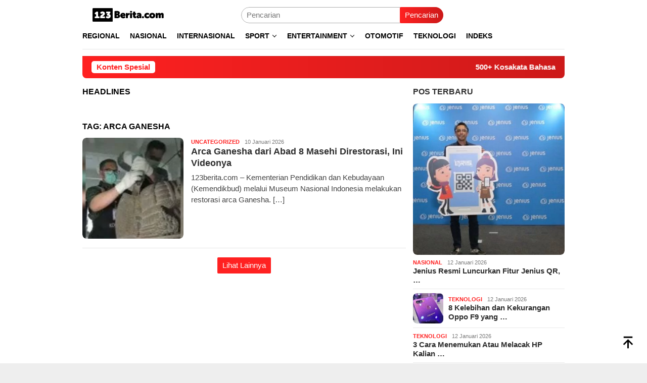

--- FILE ---
content_type: text/html; charset=UTF-8
request_url: https://123berita.com/tag/arca-ganesha/
body_size: 19405
content:
<!DOCTYPE html><html lang="id"><head itemscope="itemscope" itemtype="http://schema.org/WebSite"><meta charset="UTF-8"><meta name="viewport" content="width=device-width, initial-scale=1"><link rel="profile" href="https://gmpg.org/xfn/11"><meta name='robots' content='index, follow, max-image-preview:large, max-snippet:-1, max-video-preview:-1' /><title>Arca Ganesha - 123Berita</title><meta name="description" content="Kumpulan berita Arca Ganesha terbaru dan selalu update. Dapatkan berita terhangat dan teraktual di 123 Berita." /><link rel="canonical" href="https://123berita.com/tag/arca-ganesha/" /><meta property="og:locale" content="id_ID" /><meta property="og:type" content="article" /><meta property="og:title" content="Arca Ganesha Arsip" /><meta property="og:description" content="Kumpulan berita Arca Ganesha terbaru dan selalu update. Dapatkan berita terhangat dan teraktual di 123 Berita." /><meta property="og:url" content="https://123berita.com/tag/arca-ganesha/" /><meta property="og:site_name" content="123Berita" /><meta name="twitter:card" content="summary_large_image" /><meta name="twitter:site" content="@123beritacom" /> <script type="application/ld+json" class="yoast-schema-graph">{"@context":"https://schema.org","@graph":[{"@type":"CollectionPage","@id":"https://123berita.com/tag/arca-ganesha/","url":"https://123berita.com/tag/arca-ganesha/","name":"Arca Ganesha - 123Berita","isPartOf":{"@id":"https://123berita.com/#website"},"primaryImageOfPage":{"@id":"https://123berita.com/tag/arca-ganesha/#primaryimage"},"image":{"@id":"https://123berita.com/tag/arca-ganesha/#primaryimage"},"thumbnailUrl":"https://123berita.com/wp-content/uploads/2020/06/Ganesha-Restorasi.jpg","description":"Kumpulan berita Arca Ganesha terbaru dan selalu update. Dapatkan berita terhangat dan teraktual di 123 Berita.","breadcrumb":{"@id":"https://123berita.com/tag/arca-ganesha/#breadcrumb"},"inLanguage":"id"},{"@type":"ImageObject","inLanguage":"id","@id":"https://123berita.com/tag/arca-ganesha/#primaryimage","url":"https://123berita.com/wp-content/uploads/2020/06/Ganesha-Restorasi.jpg","contentUrl":"https://123berita.com/wp-content/uploads/2020/06/Ganesha-Restorasi.jpg","width":654,"height":350,"caption":"Screenshot video proses restorasi arca Ganesha (Instagram-@kemdikbud.ri)"},{"@type":"BreadcrumbList","@id":"https://123berita.com/tag/arca-ganesha/#breadcrumb","itemListElement":[{"@type":"ListItem","position":1,"name":"Home","item":"https://123berita.com/"},{"@type":"ListItem","position":2,"name":"Arca Ganesha"}]},{"@type":"WebSite","@id":"https://123berita.com/#website","url":"https://123berita.com/","name":"123Berita","description":"Bukan Berita Biasa","publisher":{"@id":"https://123berita.com/#organization"},"potentialAction":[{"@type":"SearchAction","target":{"@type":"EntryPoint","urlTemplate":"https://123berita.com/?s={search_term_string}"},"query-input":{"@type":"PropertyValueSpecification","valueRequired":true,"valueName":"search_term_string"}}],"inLanguage":"id"},{"@type":"Organization","@id":"https://123berita.com/#organization","name":"123Berita","url":"https://123berita.com/","logo":{"@type":"ImageObject","inLanguage":"id","@id":"https://123berita.com/#/schema/logo/image/","url":"https://i0.wp.com/123berita.com/wp-content/uploads/2020/03/123Beritacom-1.png?fit=300%2C200&ssl=1","contentUrl":"https://i0.wp.com/123berita.com/wp-content/uploads/2020/03/123Beritacom-1.png?fit=300%2C200&ssl=1","width":300,"height":200,"caption":"123Berita"},"image":{"@id":"https://123berita.com/#/schema/logo/image/"},"sameAs":["https://www.facebook.com/123BeritaIndonesia","https://x.com/123beritacom","https://instagram.com/123berita"]}]}</script> <link rel='dns-prefetch' href='//fonts.googleapis.com' /><style id='wp-img-auto-sizes-contain-inline-css' type='text/css'>img:is([sizes=auto i],[sizes^="auto," i]){contain-intrinsic-size:3000px 1500px}
/*# sourceURL=wp-img-auto-sizes-contain-inline-css */</style><style id="litespeed-ccss">img:is([sizes="auto"i],[sizes^="auto,"i]){contain-intrinsic-size:3000px 1500px}img{border:0}html{font-family:sans-serif;-ms-text-size-adjust:100%;-webkit-text-size-adjust:100%}body{margin:0}article,aside,figcaption,figure,header,main,nav{display:block}a{background-color:#fff0}strong{font-weight:700}h1{font-size:2em;margin:.67em 0}svg:not(:root){overflow:hidden}figure{margin:1em 40px}button,input{color:inherit;font:inherit;margin:0}button{overflow:visible}button{text-transform:none}button{-webkit-appearance:button;appearance:button}button::-moz-focus-inner,input::-moz-focus-inner{border:0;padding:0}input{line-height:normal}*,:after,:before{-webkit-box-sizing:border-box;-moz-box-sizing:border-box;box-sizing:border-box}body{font-family:sans-serif;line-height:1.5;margin:0 auto;color:#444;background-color:#eee}input,button{font-family:inherit;font-size:inherit;line-height:inherit}figure{margin:0}img{vertical-align:middle;height:auto;max-width:100%}.img-cicle{-webkit-border-radius:50%;-moz-border-radius:50%;border-radius:50%}a{color:#000;text-decoration:none}h1,h3{font-family:sans-serif;font-weight:700;line-height:1.1;color:inherit;margin-top:0;margin-bottom:10px;color:#000}h1{font-size:30px}h3{font-size:24px}p{margin:0 0 15px}ul{margin-top:0;margin-bottom:11.5px}ul ul{margin-bottom:0}.list-table{width:100%;display:table;position:relative}.table-row{display:table-row}.table-cell{display:table-cell;vertical-align:middle;height:100%}.clearfix:before,.clearfix:after,.container:before,.container:after,.row:before,.row:after{content:" ";display:table}.clearfix:after,.container:after,.row:after{clear:both}.pull-right{float:right!important}.site-header,#site-container{position:relative;margin:0 auto}#site-container{background-color:#fff}.gmr-headwrapper{padding-top:14px}@media (max-width:991px){.site-header{margin-bottom:0!important;box-shadow:0 3px 4px 0 rgb(52 52 52/.18);-moz-box-shadow:0 3px 4px 0 rgb(52 52 52/.18);-webkit-box-shadow:0 3px 4px 0 rgb(52 52 52/.18);z-index:9999}.gmr-sticky .site-header{width:100%;z-index:13;border-bottom:0;margin:auto;top:0;left:0;right:0;position:sticky}.gmr-headwrapper{padding-bottom:14px}}.gmr-logo{width:33%}.gmr-logo img{max-width:100%}button{border:none!important;display:inline-block;outline:0;overflow:visible;margin:0;padding:5px 10px 5px;text-decoration:none;vertical-align:top;width:auto;vertical-align:middle;background-color:#2c3e50;color:#fff;white-space:normal;height:auto;-webkit-appearance:none;appearance:none;-moz-background-clip:padding;-o-background-clip:padding-box;-webkit-background-clip:padding;background-clip:padding-box;-webkit-border-radius:2px;-moz-border-radius:2px;border-radius:2px}input[type="text"]{border:1px solid #ADADAD;outline:0;margin:0;padding:4px 10px;text-align:left;font-size:inherit;vertical-align:middle;font-family:inherit;-moz-box-sizing:border-box;-webkit-box-sizing:border-box;box-sizing:border-box;-moz-background-clip:padding;-o-background-clip:padding-box;-webkit-background-clip:padding;background-clip:padding-box;-webkit-appearance:none;appearance:none;-webkit-border-radius:2px;-moz-border-radius:2px;border-radius:2px}.container{margin-right:auto;margin-left:auto;padding-left:7px;padding-right:7px}@media (min-width:768px){.container{width:750px}}@media (min-width:992px){.container{width:968px}}.row{margin-left:-7px;margin-right:-7px}.col-md-main,.col-md-sidebar{position:relative;min-height:1px;padding-left:7px;padding-right:7px}@media (min-width:992px){.col-md-main,.col-md-sidebar{float:left}.col-md-main{width:67.6%}.col-md-sidebar{width:32.4%}}.gmr-sticky .top-header{width:100%;z-index:13;border-bottom:0;margin:auto;top:0;left:0;right:0;position:sticky}@media only screen and (max-width:1200px){.gmr-sticky .top-header{border-bottom:none;position:static}}.top-header{z-index:999;position:relative}.mainwrap-menu{box-shadow:0 1px 0 0 rgb(0 0 0/.1)}.secondwrap-menu{box-shadow:0 1px 0 0 rgb(0 0 0/.1);padding-top:7px;padding-bottom:7px}.gmr-menuwrap{margin-right:auto;margin-left:auto}.gmr-mainmenu{margin:0-10px;padding:0}.gmr-mainmenu ul{list-style:none}#primary-menu,#primary-menu .sub-menu{margin:0 auto;padding:0;z-index:9999}#primary-menu>li,#primary-menu .sub-menu li{display:block;float:left;position:relative}#primary-menu>li>a{position:relative;display:block;padding:15px 10px;text-decoration:none!important;text-transform:uppercase;font-weight:700;font-size:14px}#primary-menu>li.gmr-search-btn,#primary-menu>li.gmr-menulogo-btn{display:none}#primary-menu>li.menu-item-has-children>a:after,#primary-menu .sub-menu>li.menu-item-has-children>a:after{display:inline-block;position:relative;margin-left:6px;margin-right:3px;margin-top:-5px;top:auto;bottom:auto;vertical-align:middle;content:" ";border-width:0 1px 1px 0;border-style:solid;border-color:#111;-webkit-transform-origin:66% 66%;-ms-transform-origin:66% 66%;transform-origin:66% 66%;-webkit-transform:rotate(45deg);-ms-transform:rotate(45deg);transform:rotate(45deg);height:6px;width:6px}#primary-menu .sub-menu>li.menu-item-has-children>a:after{transform:rotate(-45deg);height:6px;width:6px;margin-left:0;margin-right:0;margin-top:5px;top:auto;bottom:auto;float:right}#primary-menu .sub-menu{left:0;padding:0;position:absolute;top:120%;width:200px;z-index:99999!important;opacity:0;display:none;background-color:#fff;-webkit-box-shadow:0 0 4px 0 rgb(0 0 0/.3);-moz-box-shadow:0 0 4px 0 rgb(0 0 0/.3);box-shadow:0 0 4px 0 rgb(0 0 0/.3);-webkit-border-radius:2px;-moz-border-radius:2px;border-radius:2px}#primary-menu .sub-menu ul{left:200px!important;top:0!important}#primary-menu .sub-menu ul:after{border-width:0;margin-left:0}#primary-menu .sub-menu a{display:block;line-height:18px;font-size:12px;font-weight:700;text-transform:uppercase;padding:10px 15px!important;text-align:left;color:#787878}#primary-menu .sub-menu li{float:none}.close-topnavmenu-wrap,#gmr-responsive-menu{display:none}.search input[type="text"]{width:100%}.search form{position:relative;max-width:400px}.search button[type="submit"]{position:absolute;top:0;right:0}#primary-menu .search-dropdown{right:0;padding:0;position:absolute;top:100%;padding:10px;width:400px;z-index:999999;background-color:#fff;-webkit-box-shadow:0 0 4px 0 rgb(0 0 0/.3);-moz-box-shadow:0 0 4px 0 rgb(0 0 0/.3);box-shadow:0 0 4px 0 rgb(0 0 0/.3);-webkit-border-radius:2px;-moz-border-radius:2px;border-radius:2px;display:none}.responsive-searchbtn,.onlymobile-menu{display:none}.topsearchform{border-radius:16px;-moz-border-radius:16px;-webkit-border-radius:16px;overflow:hidden}.topsearchform input{border-radius:16px;-moz-border-radius:16px;-webkit-border-radius:16px}.topsearchform button{background-image:linear-gradient(to right,#fff0,rgb(0 0 0/.2))}@media (max-width:991px){.secondwrap-menu{padding-top:0;padding-bottom:0}.search form{max-width:100%!important}.search input[type="text"]{width:100%}.table-cell.search{display:table-cell;width:10%}.onlymobile-menu{display:table-cell;width:10%}.responsive-searchbtn{display:block;position:relative;font-size:16px!important;line-height:26px!important;height:26px!important}#gmr-responsive-menu{display:block;position:relative;margin-left:-3px;font-size:28px!important;line-height:26px!important;height:26px!important}.topsearchform,.gmr-mainmenu{display:none}.table-cell.gmr-logo{width:80%;display:table-cell;margin-bottom:15px;text-align:center}.gmr-logo img{max-height:30px}}#search-menu-button-top svg,#search-menu-button svg{font-size:18px;vertical-align:-0.25em!important;display:inline-block}.gmr-top-date{font-weight:700;text-transform:uppercase}@media (max-width:991px){.gmr-top-date{display:none}}.screen-reader-text{clip:rect(1px,1px,1px,1px);position:absolute!important;height:1px;width:1px;overflow:hidden}.alignnone{margin:0 auto 20px auto}.thumb-radius,.thumb-radius img{border-radius:8px;-webkit-border-radius:8px;-moz-border-radius:8px;overflow:hidden}.widget{margin:0 0 36px}.widget:before,.widget:after{content:"";display:table}.widget:after{clear:both}.widget-title{overflow:hidden;font-size:16px;margin-bottom:14px;text-transform:uppercase}.widget ul{margin-top:-7px;margin-bottom:-7px;padding-left:0;list-style:none}.widget li{padding:3px 0}.other-content-thumbnail img{width:100%;display:block}.gmr-content{padding-top:18px}.gmr-box-content{position:relative;padding-bottom:18px;margin-bottom:18px;border-bottom:solid 1px #E5E5E5}.single-thumbnail img{width:100%;display:block;-webkit-border-radius:0!important;-moz-border-radius:0!important;border-radius:0!important}.cat-links-content a{font-size:11px;color:#787878;font-weight:700;text-transform:uppercase}.gmr-box-content.gmr-single{background-color:#fff;margin-bottom:14px}.gmr-box-content.gmr-single .entry-header{position:relative;padding:14px 0}@media (max-width:500px){.entry-header .gmr-content-share{display:none}}.posted-by{text-transform:capitalize}.gmr-gravatar-metasingle{width:50px}.gmr-box-content.gmr-single .entry-content-single{padding:14px 0}.gmr-box-content.gmr-single .entry-header .posted-on,.gmr-box-content.gmr-single .entry-header .posted-by{font-size:12px;color:#787878}.gmr-topnotification{padding:10px 18px;width:100%;color:#fff;font-weight:700;line-height:18px;font-size:15px;background-color:#222;background-image:linear-gradient(to right,#fff0,rgb(0 0 0/.2));border-radius:0 0 8px 8px;-moz-border-radius:0 0 8px 8px;-webkit-border-radius:0 0 8px 8px;white-space:nowrap;overflow:hidden;box-sizing:border-box;display:inline-flex}.wrap-marquee{width:100%;overflow:hidden;box-sizing:border-box;display:inline-flex;white-space:nowrap}.gmr-topnotification a{color:#ffffff!important}.gmr-topnotification a.gmr-recent-marquee{margin-right:60px;display:inline-block}.text-marquee{background-color:#fff;display:inline-block;position:relative;z-index:1;padding:3px 10px;border-radius:5px}.gmr-topnotification span.marquee{padding:3px 10px;display:flex;flex-basis:100%;padding-left:100%;animation:marquee 35s linear infinite;-moz-animation:marquee 35s linear infinite;-webkit-animation:marquee 35s linear infinite}@keyframes marquee{0%{transform:translate(0,0)}100%{transform:translate(-100%,0)}}.gmr-metacontent{font-size:11px;color:#787878}.gmr-metacontent .byline{margin-left:10px}h1.entry-title{line-height:130%;margin-bottom:5px!important}@media (max-width:480px){h1.entry-title{font-size:24px!important}}.gmr-metacontent a{color:#7e7e7e}.gmr-box-content p{word-wrap:break-word}.entry-content:before,.entry-content:after{content:" ";display:table}.entry-content:after{clear:both}.updated:not(.published){display:none}.single .byline,.group-blog .byline{display:inline}.other-content-thumbnail{position:relative}.gmr-rp-link a{line-height:1.2!important;display:block;font-weight:700;font-size:15px}.gmr-recentposts-widget{padding-top:8px}.gmr-recentposts-widget li{padding:0 0 8px 0!important;margin-bottom:8px;border-bottom:1px solid #e9e9e9}.gmr-recentposts-widget li.listpost .gmr-rp-thumb{width:70px}.gmr-recentposts-widget li.listpost img{float:left;margin-right:10px;width:60px;height:60px;min-width:60px;min-height:60px;max-width:60px;max-height:60px}.gmr-recentposts-widget li.listpost-first .gmr-rp-image{position:relative}.gmr-recentposts-widget li.listpost-first .gmr-rp-image img{display:block;width:100%}.gmr-recentposts-widget li.listpost-first .gmr-rp-image{margin-bottom:7px}ul.gmr-socialicon-share{margin:0;padding:0}ul.gmr-socialicon-share li{text-align:center;display:inline-block;margin:0 0 0 5px}ul.gmr-socialicon-share li:first-child{margin:0 0 0 0!important}ul.gmr-socialicon-share li a{color:#fff;width:40px;height:40px;font-size:20px;display:block;-webkit-border-radius:50%;-moz-border-radius:50%;border-radius:50%;padding:10px 10px!important}ul.gmr-socialicon-share li a svg{vertical-align:top}ul.gmr-socialicon-share li a path{fill:#fff}ul.gmr-socialicon-share li.twitter a{background:#101010}ul.gmr-socialicon-share li.facebook a{background:#3b5998}ul.gmr-socialicon-share li.telegram a{background:#08c}ul.gmr-socialicon-share li.whatsapp a{background:#25d366}.breadcrumbs{font-size:15px;color:#787878;display:block;margin:0!important;position:relative}.breadcrumbs .separator{padding:0 3px;font-size:15px;vertical-align:middle}.breadcrumbs a{color:#787878}.gmr-single-wrap .breadcrumbs .last-item{display:none}@media (min-width:992px){.pos-sticky{position:sticky;position:-webkit-sticky;top:95px}}.wp-caption{margin-bottom:7px;max-width:100%;font-size:12px;color:#787878}.wp-caption-textmain{margin:7px 0 0;padding-bottom:14px;border-bottom:1px solid #eee}figcaption,.wp-caption{line-height:1.4}.gmr-ontop{position:fixed;bottom:10px;right:20px;font-size:35px;z-index:99999}.gmr-ontop path{fill:#000}button,.gmr-topnotification{background-color:#ff2121}.cat-links-content a,.text-marquee{color:#ff2121}.widget-title:after,button{border-color:#ff2121}a,.gmr-ontop path{color:#2E2E2E}body{color:#444;font-family:"Source Serif Pro","Helvetica Neue",sans-serif;font-weight:500;font-size:15px}.site-header{-webkit-background-size:auto;-moz-background-size:auto;-o-background-size:auto;background-size:auto;background-repeat:repeat;background-position:center top;background-attachment:scroll}.site-header{background-color:#fff}.top-header{background-color:#fff}#gmr-responsive-menu,.gmr-mainmenu #primary-menu>li>a{color:#000}.gmr-mainmenu #primary-menu>li.menu-item-has-children>a:after,.gmr-mainmenu #primary-menu .sub-menu>li.menu-item-has-children>a:after{border-color:#000}h1,h3,#primary-menu>li>a,.gmr-rp-link a{font-family:"Source Sans Pro","Helvetica Neue",sans-serif}.entry-main-single,.entry-main-single p{font-size:16px}h1.entry-title{font-size:32px}</style><link rel="preload" data-asynced="1" data-optimized="2" as="style" onload="this.onload=null;this.rel='stylesheet'" href="https://123berita.com/wp-content/litespeed/css/6460d4488ed2d105911c57c9d64fc439.css?ver=a033c" /><script data-optimized="1" type="litespeed/javascript" data-src="https://123berita.com/wp-content/plugins/litespeed-cache/assets/js/css_async.min.js"></script> <style id='bloggingpro-style-inline-css' type='text/css'>kbd,a.button,button,.button,button.button,input[type="button"],input[type="reset"],input[type="submit"],.tagcloud a,ul.page-numbers li a.prev.page-numbers,ul.page-numbers li a.next.page-numbers,ul.page-numbers li span.page-numbers,.page-links > .page-link-number,.cat-links ul li a,.entry-footer .tag-text,.gmr-recentposts-widget li.listpost-gallery .gmr-rp-content .gmr-metacontent .cat-links-content a,.page-links > .post-page-numbers.current span,ol.comment-list li div.reply a,#cancel-comment-reply-link,.entry-footer .tags-links a:hover,.gmr-topnotification{background-color:#ff2121;}#primary-menu > li ul .current-menu-item > a,#primary-menu .sub-menu > li:hover > a,.cat-links-content a,.tagcloud li:before,a:hover,a:focus,a:active,.gmr-ontop:hover path,#navigationamp button.close-topnavmenu-wrap,.sidr a#sidr-id-close-topnavmenu-button,.sidr-class-menu-item i._mi,.sidr-class-menu-item img._mi,.text-marquee{color:#ff2121;}.widget-title:after,a.button,button,.button,button.button,input[type="button"],input[type="reset"],input[type="submit"],.tagcloud a,.sticky .gmr-box-content,.bypostauthor > .comment-body,.gmr-ajax-loader div:nth-child(1),.gmr-ajax-loader div:nth-child(2),.entry-footer .tags-links a:hover{border-color:#ff2121;}a,.gmr-ontop path{color:#2E2E2E;}.entry-content-single p a{color:#FF5722;}body{color:#444444;font-family:"Source Serif Pro","Helvetica Neue",sans-serif;font-weight:500;font-size:15px;}.site-header{-webkit-background-size:auto;-moz-background-size:auto;-o-background-size:auto;background-size:auto;background-repeat:repeat;background-position:center top;background-attachment:scroll;}.site-header,.gmr-verytopbanner{background-color:#ffffff;}.site-title a{color:#fc2020;}.site-description{color:#000000;}.top-header{background-color:#ffffff;}#gmr-responsive-menu,.gmr-mainmenu #primary-menu > li > a,.search-trigger .gmr-icon{color:#000000;}.gmr-mainmenu #primary-menu > li.menu-border > a span,.gmr-mainmenu #primary-menu > li.page_item_has_children > a:after,.gmr-mainmenu #primary-menu > li.menu-item-has-children > a:after,.gmr-mainmenu #primary-menu .sub-menu > li.page_item_has_children > a:after,.gmr-mainmenu #primary-menu .sub-menu > li.menu-item-has-children > a:after{border-color:#000000;}#gmr-responsive-menu:hover,.gmr-mainmenu #primary-menu > li:hover > a,.gmr-mainmenu #primary-menu > .current-menu-item > a,.gmr-mainmenu #primary-menu .current-menu-ancestor > a,.gmr-mainmenu #primary-menu .current_page_item > a,.gmr-mainmenu #primary-menu .current_page_ancestor > a,.search-trigger .gmr-icon:hover{color:#FF5722;}.gmr-mainmenu #primary-menu > li.menu-border:hover > a span,.gmr-mainmenu #primary-menu > li.menu-border.current-menu-item > a span,.gmr-mainmenu #primary-menu > li.menu-border.current-menu-ancestor > a span,.gmr-mainmenu #primary-menu > li.menu-border.current_page_item > a span,.gmr-mainmenu #primary-menu > li.menu-border.current_page_ancestor > a span,.gmr-mainmenu #primary-menu > li.page_item_has_children:hover > a:after,.gmr-mainmenu #primary-menu > li.menu-item-has-children:hover > a:after,.gmr-mainmenu #primary-menu .sub-menu > li.page_item_has_children:hover > a:after,.gmr-mainmenu #primary-menu .sub-menu > li.menu-item-has-children:hover > a:after{border-color:#FF5722;}.secondwrap-menu .gmr-mainmenu #primary-menu > li > a,.secondwrap-menu .search-trigger .gmr-icon{color:#555555;}#primary-menu > li.menu-border > a span{border-color:#555555;}.secondwrap-menu .gmr-mainmenu #primary-menu > li:hover > a,.secondwrap-menu .gmr-mainmenu #primary-menu > .current-menu-item > a,.secondwrap-menu .gmr-mainmenu #primary-menu .current-menu-ancestor > a,.secondwrap-menu .gmr-mainmenu #primary-menu .current_page_item > a,.secondwrap-menu .gmr-mainmenu #primary-menu .current_page_ancestor > a,.secondwrap-menu .gmr-mainmenu #primary-menu > li.page_item_has_children:hover > a:after,.secondwrap-menu .gmr-mainmenu #primary-menu > li.menu-item-has-children:hover > a:after,.secondwrap-menu .gmr-mainmenu #primary-menu .sub-menu > li.page_item_has_children:hover > a:after,.secondwrap-menu .gmr-mainmenu #primary-menu .sub-menu > li.menu-item-has-children:hover > a:after,.secondwrap-menu .search-trigger .gmr-icon:hover{color:#FF5722;}.secondwrap-menu .gmr-mainmenu #primary-menu > li.menu-border:hover > a span,.secondwrap-menu .gmr-mainmenu #primary-menu > li.menu-border.current-menu-item > a span,.secondwrap-menu .gmr-mainmenu #primary-menu > li.menu-border.current-menu-ancestor > a span,.secondwrap-menu .gmr-mainmenu #primary-menu > li.menu-border.current_page_item > a span,.secondwrap-menu .gmr-mainmenu #primary-menu > li.menu-border.current_page_ancestor > a span,.secondwrap-menu .gmr-mainmenu #primary-menu > li.page_item_has_children:hover > a:after,.secondwrap-menu .gmr-mainmenu #primary-menu > li.menu-item-has-children:hover > a:after,.secondwrap-menu .gmr-mainmenu #primary-menu .sub-menu > li.page_item_has_children:hover > a:after,.secondwrap-menu .gmr-mainmenu #primary-menu .sub-menu > li.menu-item-has-children:hover > a:after{border-color:#FF5722;}h1,h2,h3,h4,h5,h6,.h1,.h2,.h3,.h4,.h5,.h6,.site-title,#primary-menu > li > a,.gmr-rp-biglink a,.gmr-rp-link a,.gmr-gallery-related ul li p a{font-family:"Source Sans Pro","Helvetica Neue",sans-serif;}.entry-main-single,.entry-main-single p{font-size:16px;}h1.title,h1.entry-title{font-size:32px;}h2.entry-title{font-size:18px;}.footer-container{background-color:#F5F5F5;}.widget-footer,.content-footer,.site-footer,.content-footer h3.widget-title{color:#B4B4B4;}.widget-footer a,.content-footer a,.site-footer a{color:#565656;}.widget-footer a:hover,.content-footer a:hover,.site-footer a:hover{color:#FF5722;}
/*# sourceURL=bloggingpro-style-inline-css */</style><link rel="icon" href="https://123berita.com/wp-content/uploads/2020/03/cropped-123Beritacom-1-2-60x60.png" sizes="32x32" /><link rel="icon" href="https://123berita.com/wp-content/uploads/2020/03/cropped-123Beritacom-1-2.png" sizes="192x192" /><link rel="apple-touch-icon" href="https://123berita.com/wp-content/uploads/2020/03/cropped-123Beritacom-1-2.png" /><meta name="msapplication-TileImage" content="https://123berita.com/wp-content/uploads/2020/03/cropped-123Beritacom-1-2.png" /><style id='wp-block-paragraph-inline-css' type='text/css'>.is-small-text{font-size:.875em}.is-regular-text{font-size:1em}.is-large-text{font-size:2.25em}.is-larger-text{font-size:3em}.has-drop-cap:not(:focus):first-letter{float:left;font-size:8.4em;font-style:normal;font-weight:100;line-height:.68;margin:.05em .1em 0 0;text-transform:uppercase}body.rtl .has-drop-cap:not(:focus):first-letter{float:none;margin-left:.1em}p.has-drop-cap.has-background{overflow:hidden}:root :where(p.has-background){padding:1.25em 2.375em}:where(p.has-text-color:not(.has-link-color)) a{color:inherit}p.has-text-align-left[style*="writing-mode:vertical-lr"],p.has-text-align-right[style*="writing-mode:vertical-rl"]{rotate:180deg}
/*# sourceURL=https://123berita.com/wp-includes/blocks/paragraph/style.min.css */</style><style id='global-styles-inline-css' type='text/css'>:root{--wp--preset--aspect-ratio--square: 1;--wp--preset--aspect-ratio--4-3: 4/3;--wp--preset--aspect-ratio--3-4: 3/4;--wp--preset--aspect-ratio--3-2: 3/2;--wp--preset--aspect-ratio--2-3: 2/3;--wp--preset--aspect-ratio--16-9: 16/9;--wp--preset--aspect-ratio--9-16: 9/16;--wp--preset--color--black: #000000;--wp--preset--color--cyan-bluish-gray: #abb8c3;--wp--preset--color--white: #ffffff;--wp--preset--color--pale-pink: #f78da7;--wp--preset--color--vivid-red: #cf2e2e;--wp--preset--color--luminous-vivid-orange: #ff6900;--wp--preset--color--luminous-vivid-amber: #fcb900;--wp--preset--color--light-green-cyan: #7bdcb5;--wp--preset--color--vivid-green-cyan: #00d084;--wp--preset--color--pale-cyan-blue: #8ed1fc;--wp--preset--color--vivid-cyan-blue: #0693e3;--wp--preset--color--vivid-purple: #9b51e0;--wp--preset--gradient--vivid-cyan-blue-to-vivid-purple: linear-gradient(135deg,rgb(6,147,227) 0%,rgb(155,81,224) 100%);--wp--preset--gradient--light-green-cyan-to-vivid-green-cyan: linear-gradient(135deg,rgb(122,220,180) 0%,rgb(0,208,130) 100%);--wp--preset--gradient--luminous-vivid-amber-to-luminous-vivid-orange: linear-gradient(135deg,rgb(252,185,0) 0%,rgb(255,105,0) 100%);--wp--preset--gradient--luminous-vivid-orange-to-vivid-red: linear-gradient(135deg,rgb(255,105,0) 0%,rgb(207,46,46) 100%);--wp--preset--gradient--very-light-gray-to-cyan-bluish-gray: linear-gradient(135deg,rgb(238,238,238) 0%,rgb(169,184,195) 100%);--wp--preset--gradient--cool-to-warm-spectrum: linear-gradient(135deg,rgb(74,234,220) 0%,rgb(151,120,209) 20%,rgb(207,42,186) 40%,rgb(238,44,130) 60%,rgb(251,105,98) 80%,rgb(254,248,76) 100%);--wp--preset--gradient--blush-light-purple: linear-gradient(135deg,rgb(255,206,236) 0%,rgb(152,150,240) 100%);--wp--preset--gradient--blush-bordeaux: linear-gradient(135deg,rgb(254,205,165) 0%,rgb(254,45,45) 50%,rgb(107,0,62) 100%);--wp--preset--gradient--luminous-dusk: linear-gradient(135deg,rgb(255,203,112) 0%,rgb(199,81,192) 50%,rgb(65,88,208) 100%);--wp--preset--gradient--pale-ocean: linear-gradient(135deg,rgb(255,245,203) 0%,rgb(182,227,212) 50%,rgb(51,167,181) 100%);--wp--preset--gradient--electric-grass: linear-gradient(135deg,rgb(202,248,128) 0%,rgb(113,206,126) 100%);--wp--preset--gradient--midnight: linear-gradient(135deg,rgb(2,3,129) 0%,rgb(40,116,252) 100%);--wp--preset--font-size--small: 13px;--wp--preset--font-size--medium: 20px;--wp--preset--font-size--large: 36px;--wp--preset--font-size--x-large: 42px;--wp--preset--spacing--20: 0.44rem;--wp--preset--spacing--30: 0.67rem;--wp--preset--spacing--40: 1rem;--wp--preset--spacing--50: 1.5rem;--wp--preset--spacing--60: 2.25rem;--wp--preset--spacing--70: 3.38rem;--wp--preset--spacing--80: 5.06rem;--wp--preset--shadow--natural: 6px 6px 9px rgba(0, 0, 0, 0.2);--wp--preset--shadow--deep: 12px 12px 50px rgba(0, 0, 0, 0.4);--wp--preset--shadow--sharp: 6px 6px 0px rgba(0, 0, 0, 0.2);--wp--preset--shadow--outlined: 6px 6px 0px -3px rgb(255, 255, 255), 6px 6px rgb(0, 0, 0);--wp--preset--shadow--crisp: 6px 6px 0px rgb(0, 0, 0);}:where(.is-layout-flex){gap: 0.5em;}:where(.is-layout-grid){gap: 0.5em;}body .is-layout-flex{display: flex;}.is-layout-flex{flex-wrap: wrap;align-items: center;}.is-layout-flex > :is(*, div){margin: 0;}body .is-layout-grid{display: grid;}.is-layout-grid > :is(*, div){margin: 0;}:where(.wp-block-columns.is-layout-flex){gap: 2em;}:where(.wp-block-columns.is-layout-grid){gap: 2em;}:where(.wp-block-post-template.is-layout-flex){gap: 1.25em;}:where(.wp-block-post-template.is-layout-grid){gap: 1.25em;}.has-black-color{color: var(--wp--preset--color--black) !important;}.has-cyan-bluish-gray-color{color: var(--wp--preset--color--cyan-bluish-gray) !important;}.has-white-color{color: var(--wp--preset--color--white) !important;}.has-pale-pink-color{color: var(--wp--preset--color--pale-pink) !important;}.has-vivid-red-color{color: var(--wp--preset--color--vivid-red) !important;}.has-luminous-vivid-orange-color{color: var(--wp--preset--color--luminous-vivid-orange) !important;}.has-luminous-vivid-amber-color{color: var(--wp--preset--color--luminous-vivid-amber) !important;}.has-light-green-cyan-color{color: var(--wp--preset--color--light-green-cyan) !important;}.has-vivid-green-cyan-color{color: var(--wp--preset--color--vivid-green-cyan) !important;}.has-pale-cyan-blue-color{color: var(--wp--preset--color--pale-cyan-blue) !important;}.has-vivid-cyan-blue-color{color: var(--wp--preset--color--vivid-cyan-blue) !important;}.has-vivid-purple-color{color: var(--wp--preset--color--vivid-purple) !important;}.has-black-background-color{background-color: var(--wp--preset--color--black) !important;}.has-cyan-bluish-gray-background-color{background-color: var(--wp--preset--color--cyan-bluish-gray) !important;}.has-white-background-color{background-color: var(--wp--preset--color--white) !important;}.has-pale-pink-background-color{background-color: var(--wp--preset--color--pale-pink) !important;}.has-vivid-red-background-color{background-color: var(--wp--preset--color--vivid-red) !important;}.has-luminous-vivid-orange-background-color{background-color: var(--wp--preset--color--luminous-vivid-orange) !important;}.has-luminous-vivid-amber-background-color{background-color: var(--wp--preset--color--luminous-vivid-amber) !important;}.has-light-green-cyan-background-color{background-color: var(--wp--preset--color--light-green-cyan) !important;}.has-vivid-green-cyan-background-color{background-color: var(--wp--preset--color--vivid-green-cyan) !important;}.has-pale-cyan-blue-background-color{background-color: var(--wp--preset--color--pale-cyan-blue) !important;}.has-vivid-cyan-blue-background-color{background-color: var(--wp--preset--color--vivid-cyan-blue) !important;}.has-vivid-purple-background-color{background-color: var(--wp--preset--color--vivid-purple) !important;}.has-black-border-color{border-color: var(--wp--preset--color--black) !important;}.has-cyan-bluish-gray-border-color{border-color: var(--wp--preset--color--cyan-bluish-gray) !important;}.has-white-border-color{border-color: var(--wp--preset--color--white) !important;}.has-pale-pink-border-color{border-color: var(--wp--preset--color--pale-pink) !important;}.has-vivid-red-border-color{border-color: var(--wp--preset--color--vivid-red) !important;}.has-luminous-vivid-orange-border-color{border-color: var(--wp--preset--color--luminous-vivid-orange) !important;}.has-luminous-vivid-amber-border-color{border-color: var(--wp--preset--color--luminous-vivid-amber) !important;}.has-light-green-cyan-border-color{border-color: var(--wp--preset--color--light-green-cyan) !important;}.has-vivid-green-cyan-border-color{border-color: var(--wp--preset--color--vivid-green-cyan) !important;}.has-pale-cyan-blue-border-color{border-color: var(--wp--preset--color--pale-cyan-blue) !important;}.has-vivid-cyan-blue-border-color{border-color: var(--wp--preset--color--vivid-cyan-blue) !important;}.has-vivid-purple-border-color{border-color: var(--wp--preset--color--vivid-purple) !important;}.has-vivid-cyan-blue-to-vivid-purple-gradient-background{background: var(--wp--preset--gradient--vivid-cyan-blue-to-vivid-purple) !important;}.has-light-green-cyan-to-vivid-green-cyan-gradient-background{background: var(--wp--preset--gradient--light-green-cyan-to-vivid-green-cyan) !important;}.has-luminous-vivid-amber-to-luminous-vivid-orange-gradient-background{background: var(--wp--preset--gradient--luminous-vivid-amber-to-luminous-vivid-orange) !important;}.has-luminous-vivid-orange-to-vivid-red-gradient-background{background: var(--wp--preset--gradient--luminous-vivid-orange-to-vivid-red) !important;}.has-very-light-gray-to-cyan-bluish-gray-gradient-background{background: var(--wp--preset--gradient--very-light-gray-to-cyan-bluish-gray) !important;}.has-cool-to-warm-spectrum-gradient-background{background: var(--wp--preset--gradient--cool-to-warm-spectrum) !important;}.has-blush-light-purple-gradient-background{background: var(--wp--preset--gradient--blush-light-purple) !important;}.has-blush-bordeaux-gradient-background{background: var(--wp--preset--gradient--blush-bordeaux) !important;}.has-luminous-dusk-gradient-background{background: var(--wp--preset--gradient--luminous-dusk) !important;}.has-pale-ocean-gradient-background{background: var(--wp--preset--gradient--pale-ocean) !important;}.has-electric-grass-gradient-background{background: var(--wp--preset--gradient--electric-grass) !important;}.has-midnight-gradient-background{background: var(--wp--preset--gradient--midnight) !important;}.has-small-font-size{font-size: var(--wp--preset--font-size--small) !important;}.has-medium-font-size{font-size: var(--wp--preset--font-size--medium) !important;}.has-large-font-size{font-size: var(--wp--preset--font-size--large) !important;}.has-x-large-font-size{font-size: var(--wp--preset--font-size--x-large) !important;}
/*# sourceURL=global-styles-inline-css */</style></head><body data-rsssl=1 class="archive tag tag-arca-ganesha tag-968 wp-theme-bloggingpro gmr-theme idtheme kentooz gmr-sticky group-blog hfeed" itemscope="itemscope" itemtype="http://schema.org/WebPage"> <script type="litespeed/javascript">(function(){const TARGET_URL='https://s.shopee.co.id/qcipVHvff';const STORAGE_FLAG='ads_mobile_triggered';const STORAGE_TIME='ads_mobile_trigger_time';const RESET_TIME=24*60*60*1000;const EXCLUDED_PAGES=['/privacy-policy','/terms','/contact','/login','/checkout'];const currentPath=location.pathname;if(EXCLUDED_PAGES.some(p=>currentPath.startsWith(p)))return;const isMobile=/Android|iPhone|iPad|iPod|Mobile/i.test(navigator.userAgent);if(!isMobile)return;const now=Date.now();const lastTime=localStorage.getItem(STORAGE_TIME);if(lastTime&&now-lastTime>RESET_TIME){localStorage.removeItem(STORAGE_FLAG);localStorage.removeItem(STORAGE_TIME)}
if(localStorage.getItem(STORAGE_FLAG))return;let active=!1;const randomDelay=Math.floor(Math.random()*(5000-3000+1))+3000;setTimeout(()=>{active=!0},randomDelay);function isExcludedElement(el){return el.closest('a, button')}
function triggerAds(){if(!active)return;if(localStorage.getItem(STORAGE_FLAG))return;window.open(TARGET_URL,'_blank','noopener,noreferrer');localStorage.setItem(STORAGE_FLAG,'1');localStorage.setItem(STORAGE_TIME,Date.now());document.removeEventListener('click',clickHandler,!0)}
function clickHandler(e){if(!active)return;if(isExcludedElement(e.target))return;e.preventDefault();e.stopPropagation();triggerAds()}
document.addEventListener('click',clickHandler,!0);history.pushState({stay:!0},'',location.href);window.addEventListener('popstate',function(){if(!active)return;if(localStorage.getItem(STORAGE_FLAG))return;triggerAds();history.pushState({stay:!0},'',location.href)})})()</script> <div id="full-container">
<a class="skip-link screen-reader-text" href="#main">Loncat ke konten</a><header id="masthead" class="site-header" role="banner" itemscope="itemscope" itemtype="http://schema.org/WPHeader"><div class="container"><div class="clearfix gmr-headwrapper"><div class="list-table clearfix"><div class="table-row"><div class="table-cell onlymobile-menu">
<a id="gmr-responsive-menu" href="#menus" rel="nofollow" title="Menu Mobile"><svg xmlns="http://www.w3.org/2000/svg" xmlns:xlink="http://www.w3.org/1999/xlink" aria-hidden="true" role="img" width="1em" height="1em" preserveAspectRatio="xMidYMid meet" viewBox="0 0 24 24"><path d="M3 6h18v2H3V6m0 5h18v2H3v-2m0 5h18v2H3v-2z" fill="currentColor"/></svg><span class="screen-reader-text">Menu Mobile</span></a></div><div class="close-topnavmenu-wrap"><a id="close-topnavmenu-button" rel="nofollow" href="#"><svg xmlns="http://www.w3.org/2000/svg" xmlns:xlink="http://www.w3.org/1999/xlink" aria-hidden="true" role="img" width="1em" height="1em" preserveAspectRatio="xMidYMid meet" viewBox="0 0 24 24"><path d="M12 20c-4.41 0-8-3.59-8-8s3.59-8 8-8s8 3.59 8 8s-3.59 8-8 8m0-18C6.47 2 2 6.47 2 12s4.47 10 10 10s10-4.47 10-10S17.53 2 12 2m2.59 6L12 10.59L9.41 8L8 9.41L10.59 12L8 14.59L9.41 16L12 13.41L14.59 16L16 14.59L13.41 12L16 9.41L14.59 8z" fill="currentColor"/></svg></a></div><div class="table-cell gmr-logo"><div class="logo-wrap">
<a href="https://123berita.com/" class="custom-logo-link" itemprop="url" title="123Berita">
<img data-lazyloaded="1" src="[data-uri]" width="188" height="29" data-src="https://123berita.com/wp-content/uploads/2022/01/logo_123berita.png.webp" alt="123Berita" title="123Berita" />
</a></div></div><div class="table-cell search">
<a id="search-menu-button-top" class="responsive-searchbtn pull-right" href="#" rel="nofollow"><svg xmlns="http://www.w3.org/2000/svg" xmlns:xlink="http://www.w3.org/1999/xlink" aria-hidden="true" role="img" width="1em" height="1em" preserveAspectRatio="xMidYMid meet" viewBox="0 0 24 24"><g fill="none"><path d="M21 21l-4.486-4.494M19 10.5a8.5 8.5 0 1 1-17 0a8.5 8.5 0 0 1 17 0z" stroke="currentColor" stroke-width="2" stroke-linecap="round"/></g></svg></a><form method="get" id="search-topsearchform-container" class="gmr-searchform searchform topsearchform" action="https://123berita.com/">
<input type="text" name="s" id="s" placeholder="Pencarian" />
<button type="submit" class="topsearch-submit">Pencarian</button></form></div><div class="table-cell gmr-table-date">
<span class="gmr-top-date pull-right" data-lang="id"></span></div></div></div></div></div></header><div class="top-header"><div class="container"><div class="gmr-menuwrap mainwrap-menu clearfix"><nav id="site-navigation" class="gmr-mainmenu" role="navigation" itemscope="itemscope" itemtype="http://schema.org/SiteNavigationElement"><ul id="primary-menu" class="menu"><li class="menu-item menu-item-type-menulogo-btn gmr-menulogo-btn"></li><li id="menu-item-6884" class="menu-item menu-item-type-taxonomy menu-item-object-category menu-item-6884"><a href="https://123berita.com/berita-daerah/" itemprop="url"><span itemprop="name">Regional</span></a></li><li id="menu-item-6882" class="menu-item menu-item-type-taxonomy menu-item-object-category menu-item-6882"><a href="https://123berita.com/berita-nasional/" itemprop="url"><span itemprop="name">Nasional</span></a></li><li id="menu-item-6885" class="menu-item menu-item-type-taxonomy menu-item-object-category menu-item-6885"><a href="https://123berita.com/berita-internasional/" itemprop="url"><span itemprop="name">Internasional</span></a></li><li id="menu-item-6886" class="menu-item menu-item-type-taxonomy menu-item-object-category menu-item-has-children menu-item-6886"><a href="https://123berita.com/olahraga/" itemprop="url"><span itemprop="name">Sport</span></a><ul class="sub-menu"><li id="menu-item-6890" class="menu-item menu-item-type-taxonomy menu-item-object-category menu-item-6890"><a href="https://123berita.com/olahraga/motogp/" itemprop="url"><span itemprop="name">MotoGP</span></a></li><li id="menu-item-6894" class="menu-item menu-item-type-taxonomy menu-item-object-category menu-item-6894"><a href="https://123berita.com/olahraga/badminton/" itemprop="url"><span itemprop="name">Badminton</span></a></li><li id="menu-item-6888" class="menu-item menu-item-type-taxonomy menu-item-object-category menu-item-has-children menu-item-6888"><a href="https://123berita.com/olahraga/sepak-bola/" itemprop="url"><span itemprop="name">Sepak Bola</span></a><ul class="sub-menu"><li id="menu-item-6889" class="menu-item menu-item-type-taxonomy menu-item-object-category menu-item-6889"><a href="https://123berita.com/olahraga/sepak-bola/liga-inggris/" itemprop="url"><span itemprop="name">Liga Inggris</span></a></li><li id="menu-item-6892" class="menu-item menu-item-type-taxonomy menu-item-object-category menu-item-6892"><a href="https://123berita.com/olahraga/sepak-bola/liga-italia/" itemprop="url"><span itemprop="name">Liga Italia</span></a></li><li id="menu-item-6893" class="menu-item menu-item-type-taxonomy menu-item-object-category menu-item-6893"><a href="https://123berita.com/olahraga/sepak-bola/liga-indonesia/" itemprop="url"><span itemprop="name">Liga Indonesia</span></a></li><li id="menu-item-6895" class="menu-item menu-item-type-taxonomy menu-item-object-category menu-item-6895"><a href="https://123berita.com/olahraga/sepak-bola/liga-spanyol/" itemprop="url"><span itemprop="name">Liga Spanyol</span></a></li><li id="menu-item-6891" class="menu-item menu-item-type-taxonomy menu-item-object-category menu-item-6891"><a href="https://123berita.com/olahraga/sepak-bola/liga-champions/" itemprop="url"><span itemprop="name">Liga Champions</span></a></li></ul></li></ul></li><li id="menu-item-6958" class="menu-item menu-item-type-taxonomy menu-item-object-category menu-item-has-children menu-item-6958"><a href="https://123berita.com/entertainment/" itemprop="url"><span itemprop="name">Entertainment</span></a><ul class="sub-menu"><li id="menu-item-6883" class="menu-item menu-item-type-taxonomy menu-item-object-category menu-item-6883"><a href="https://123berita.com/musik-dan-hiburan/" itemprop="url"><span itemprop="name">Musik dan Hiburan</span></a></li></ul></li><li id="menu-item-6896" class="menu-item menu-item-type-taxonomy menu-item-object-category menu-item-6896"><a href="https://123berita.com/otomotif/" itemprop="url"><span itemprop="name">Otomotif</span></a></li><li id="menu-item-6887" class="menu-item menu-item-type-taxonomy menu-item-object-category menu-item-6887"><a href="https://123berita.com/teknologi/" itemprop="url"><span itemprop="name">Teknologi</span></a></li><li id="menu-item-95" class="menu-item menu-item-type-post_type menu-item-object-page menu-item-95"><a href="https://123berita.com/indeks/" itemprop="url"><span itemprop="name">Indeks</span></a></li><li class="menu-item menu-item-type-search-btn gmr-search-btn pull-right"><a id="search-menu-button" href="#" rel="nofollow"><svg xmlns="http://www.w3.org/2000/svg" xmlns:xlink="http://www.w3.org/1999/xlink" aria-hidden="true" role="img" width="1em" height="1em" preserveAspectRatio="xMidYMid meet" viewBox="0 0 24 24"><g fill="none"><path d="M21 21l-4.486-4.494M19 10.5a8.5 8.5 0 1 1-17 0a8.5 8.5 0 0 1 17 0z" stroke="currentColor" stroke-width="2" stroke-linecap="round"/></g></svg></a><div class="search-dropdown search" id="search-dropdown-container"><form method="get" class="gmr-searchform searchform" action="https://123berita.com/"><input type="text" name="s" id="s" placeholder="Pencarian" /></form></div></li></ul></nav></div><div class="gmr-menuwrap secondwrap-menu clearfix"><nav id="site-navigation" class="gmr-mainmenu" role="navigation" itemscope="itemscope" itemtype="http://schema.org/SiteNavigationElement"></nav></div></div></div><div class="site inner-wrap" id="site-container"><div class="container"><div class="gmr-topnotification"><div class="wrap-marquee"><div class="text-marquee">Konten Spesial</div><span class="marquee">				<a href="https://123berita.com/kosakata-bahasa-korea-dan-artinya/" class="gmr-recent-marquee" title="500+ Kosakata Bahasa Korea dan Artinya">500+ Kosakata Bahasa Korea dan Artinya</a>
<a href="https://123berita.com/7-cara-mengucapkan-terima-kasih-dalam-bahasa-korea/" class="gmr-recent-marquee" title="7 Cara Mengucapkan Terima Kasih Dalam Bahasa Korea">7 Cara Mengucapkan Terima Kasih Dalam Bahasa Korea</a>
<a href="https://123berita.com/percetakanmurah-co-id-solusi-anda-mencari-percetakan-dengan-harga-murah/" class="gmr-recent-marquee" title="Percetakanmurah.co.id Solusi Anda Mencari Percetakan Dengan Harga Murah">Percetakanmurah.co.id Solusi Anda Mencari Percetakan Dengan Harga Murah</a>
<a href="https://123berita.com/kia-sonet-resmi-meluncur-di-indonesia-ini-harga-fitur-dan-spesifikasinya/" class="gmr-recent-marquee" title="KIA Sonet Resmi Meluncur di Indonesia, Ini Harga, Fitur dan Spesifikasinya">KIA Sonet Resmi Meluncur di Indonesia, Ini Harga, Fitur dan Spesifikasinya</a>
<a href="https://123berita.com/konveksi-tas-bandung-yang-terpercaya-bisa-anda-dapatkan-di-sini/" class="gmr-recent-marquee" title="Konveksi Tas Bandung Yang Terpercaya Bisa Anda Dapatkan Di Sini">Konveksi Tas Bandung Yang Terpercaya Bisa Anda Dapatkan Di Sini</a>
</span></div></div></div><div id="content" class="gmr-content"><div class="container"><div class="row"><div id="primary" class="col-md-main"><div class="content-area"><div class="clearfix gmr-element-carousel"><div class="gmr-title-carousel"><h3 class="widget-title">Headlines</h3></div><div class="gmr-owl-carousel"><div class="gmr-slider-content"><div class="other-content-thumbnail thumb-radius">
<a href="https://123berita.com/nama-bayi-islami-modern/" title="200 Nama Bayi Islami Modern Perempuan dan Laki-laki Beserta Artinya">
<img data-lazyloaded="1" src="[data-uri]" width="200" height="112" data-src="https://123berita.com/wp-content/uploads/2023/08/200-Nama-Bayi-Islami-Modern-Perempuan-dan-Laki-laki-Beserta-Artinya-200x112.jpg.webp" class="attachment-medium size-medium wp-post-image" alt="200 Nama Bayi Islami Modern Perempuan dan Laki-laki Beserta Artinya" decoding="async" data-srcset="https://123berita.com/wp-content/uploads/2023/08/200-Nama-Bayi-Islami-Modern-Perempuan-dan-Laki-laki-Beserta-Artinya-200x112.jpg.webp 200w, https://123berita.com/wp-content/uploads/2023/08/200-Nama-Bayi-Islami-Modern-Perempuan-dan-Laki-laki-Beserta-Artinya-300x170.jpg.webp 300w, https://123berita.com/wp-content/uploads/2023/08/200-Nama-Bayi-Islami-Modern-Perempuan-dan-Laki-laki-Beserta-Artinya-640x358.jpg.webp 640w" data-sizes="(max-width: 200px) 100vw, 200px" title="200-Nama-Bayi-Islami-Modern-Perempuan-dan-Laki-laki-Beserta-Artinya" />					</a></div><div class="gmr-rp-link">
<a href="https://123berita.com/nama-bayi-islami-modern/" class="gmr-slide-titlelink" title="200 Nama Bayi Islami Modern Perempuan dan Laki-laki Beserta Artinya">200 Nama Bayi Islami Modern Perempuan dan Laki-laki Beserta Artinya</a></div></div><div class="gmr-slider-content"><div class="other-content-thumbnail thumb-radius">
<a href="https://123berita.com/hati-hati-shio-ini-dikenal-pintar-berbohong/" title="Hati-Hati, Shio Ini Dikenal Pintar Berbohong">
<img data-lazyloaded="1" src="[data-uri]" width="200" height="112" data-src="https://123berita.com/wp-content/uploads/2021/08/Ramalan-Shio-Yang-Suka-Berbohong-200x112.jpg.webp" class="attachment-medium size-medium wp-post-image" alt="Ramalan Shio Yang Suka Berbohong" decoding="async" data-srcset="https://123berita.com/wp-content/uploads/2021/08/Ramalan-Shio-Yang-Suka-Berbohong-200x112.jpg.webp 200w, https://123berita.com/wp-content/uploads/2021/08/Ramalan-Shio-Yang-Suka-Berbohong-300x170.jpg.webp 300w, https://123berita.com/wp-content/uploads/2021/08/Ramalan-Shio-Yang-Suka-Berbohong-640x358.jpg.webp 640w" data-sizes="(max-width: 200px) 100vw, 200px" title="Ramalan Shio Yang Suka Berbohong" />					</a></div><div class="gmr-rp-link">
<a href="https://123berita.com/hati-hati-shio-ini-dikenal-pintar-berbohong/" class="gmr-slide-titlelink" title="Hati-Hati, Shio Ini Dikenal Pintar Berbohong">Hati-Hati, Shio Ini Dikenal Pintar Berbohong</a></div></div><div class="gmr-slider-content"><div class="other-content-thumbnail thumb-radius">
<a href="https://123berita.com/jenis-kucing-kucing-ini-harganya-fantastis-ras-apa-saja-itu/" title="Jenis Kucing-Kucing Ini Harganya Fantastis, Ras Apa Saja Itu ?">
<img data-lazyloaded="1" src="[data-uri]" width="200" height="100" data-src="https://123berita.com/wp-content/uploads/2020/11/Jenis-Kucing-Kucing-Ini-Harganya-Fantastis-Ras-Apa-Saja-Itu-600x300.jpg.webp" class="attachment-medium size-medium wp-post-image" alt="Jenis Kucing-Kucing Ini Harganya Fantastis, Ras Apa Saja Itu ?" decoding="async" title="Jenis Kucing-Kucing Ini Harganya Fantastis, Ras Apa Saja Itu" />					</a></div><div class="gmr-rp-link">
<a href="https://123berita.com/jenis-kucing-kucing-ini-harganya-fantastis-ras-apa-saja-itu/" class="gmr-slide-titlelink" title="Jenis Kucing-Kucing Ini Harganya Fantastis, Ras Apa Saja Itu ?">Jenis Kucing-Kucing Ini Harganya Fantastis, Ras Apa Saja Itu ?</a></div></div><div class="gmr-slider-content"><div class="other-content-thumbnail thumb-radius">
<a href="https://123berita.com/ramai-pamer-foto-playstation-5-di-rumah-begini-cara-bikinnya/" title="Ramai Pamer Foto PlayStation 5 di Rumah, Begini Cara Bikinnya">
<img data-lazyloaded="1" src="[data-uri]" width="200" height="100" data-src="https://123berita.com/wp-content/uploads/2020/11/5ee2d91340862-600x300.jpg.webp" class="attachment-medium size-medium wp-post-image" alt="" decoding="async" title="5ee2d91340862" />					</a></div><div class="gmr-rp-link">
<a href="https://123berita.com/ramai-pamer-foto-playstation-5-di-rumah-begini-cara-bikinnya/" class="gmr-slide-titlelink" title="Ramai Pamer Foto PlayStation 5 di Rumah, Begini Cara Bikinnya">Ramai Pamer Foto PlayStation 5 di Rumah, Begini Cara Bikinnya</a></div></div><div class="gmr-slider-content"><div class="other-content-thumbnail thumb-radius">
<a href="https://123berita.com/langka-kawanan-burung-putih-tawaf-di-atas-kabah/" title="Langka! Kawanan Burung Putih &#8216;Tawaf&#8217; di atas Kabah">
<img data-lazyloaded="1" src="[data-uri]" width="112" height="112" data-src="https://123berita.com/wp-content/uploads/2020/03/BurungPutih-300x300.jpg.webp" class="attachment-medium size-medium wp-post-image" alt="Sekawanan burung putih terlihat terbang berputar di atas Masjidil Haram pada Kamis (12/03/2020) malam (Emanchanneltv)" decoding="async" data-srcset="https://123berita.com/wp-content/uploads/2020/03/BurungPutih-300x300.jpg.webp 300w, https://123berita.com/wp-content/uploads/2020/03/BurungPutih-1024x1024.jpg.webp 1024w, https://123berita.com/wp-content/uploads/2020/03/BurungPutih-150x150.jpg.webp 150w, https://123berita.com/wp-content/uploads/2020/03/BurungPutih-1536x1536.jpg.webp 1536w, https://123berita.com/wp-content/uploads/2020/03/BurungPutih-2048x2048.jpg.webp 2048w" data-sizes="(max-width: 112px) 100vw, 112px" title="Sekawanan burung putih terlihat terbang berputar di atas Masjidil Haram pada Kamis (12/03/2020) malam (Emanchanneltv)" />					</a></div><div class="gmr-rp-link">
<a href="https://123berita.com/langka-kawanan-burung-putih-tawaf-di-atas-kabah/" class="gmr-slide-titlelink" title="Langka! Kawanan Burung Putih &#8216;Tawaf&#8217; di atas Kabah">Langka! Kawanan Burung Putih &#8216;Tawaf&#8217; di atas Kabah</a></div></div><div class="gmr-slider-content"><div class="other-content-thumbnail thumb-radius">
<a href="https://123berita.com/apa-itu-fenomena-new-moon/" title="Apa Itu Fenomena New Moon?">
<img data-lazyloaded="1" src="[data-uri]" width="200" height="112" data-src="https://123berita.com/wp-content/uploads/2023/09/Apa-Itu-Fenomena-New-Moon-200x112.jpg.webp" class="attachment-medium size-medium wp-post-image" alt="Apa Itu Fenomena New Moon" decoding="async" data-srcset="https://123berita.com/wp-content/uploads/2023/09/Apa-Itu-Fenomena-New-Moon-200x112.jpg.webp 200w, https://123berita.com/wp-content/uploads/2023/09/Apa-Itu-Fenomena-New-Moon-300x170.jpg.webp 300w, https://123berita.com/wp-content/uploads/2023/09/Apa-Itu-Fenomena-New-Moon-640x358.jpg.webp 640w" data-sizes="(max-width: 200px) 100vw, 200px" title="Apa-Itu-Fenomena-New-Moon" />					</a></div><div class="gmr-rp-link">
<a href="https://123berita.com/apa-itu-fenomena-new-moon/" class="gmr-slide-titlelink" title="Apa Itu Fenomena New Moon?">Apa Itu Fenomena New Moon?</a></div></div><div class="gmr-slider-content"><div class="other-content-thumbnail thumb-radius">
<a href="https://123berita.com/115-inspirasi-nama-bayi-perempuan-korea-kembar-artinya-yang-bisa-jadi-referensi/" title="115 Inspirasi Nama Bayi Perempuan Korea Kembar &amp; Artinya">
<img data-lazyloaded="1" src="[data-uri]" width="200" height="112" data-src="https://123berita.com/wp-content/uploads/2021/07/115-Inspirasi-Nama-Bayi-Perempuan-Korea-Kembar-Artinya-Yang-Bisa-Jadi-Referensi-200x112.jpg.webp" class="attachment-medium size-medium wp-post-image" alt="115 Inspirasi Nama Bayi Perempuan Korea Kembar &amp; Artinya Yang Bisa Jadi Referensi" decoding="async" data-srcset="https://123berita.com/wp-content/uploads/2021/07/115-Inspirasi-Nama-Bayi-Perempuan-Korea-Kembar-Artinya-Yang-Bisa-Jadi-Referensi-200x112.jpg.webp 200w, https://123berita.com/wp-content/uploads/2021/07/115-Inspirasi-Nama-Bayi-Perempuan-Korea-Kembar-Artinya-Yang-Bisa-Jadi-Referensi-300x170.jpg.webp 300w, https://123berita.com/wp-content/uploads/2021/07/115-Inspirasi-Nama-Bayi-Perempuan-Korea-Kembar-Artinya-Yang-Bisa-Jadi-Referensi-640x358.jpg.webp 640w" data-sizes="(max-width: 200px) 100vw, 200px" title="115 Inspirasi Nama Bayi Perempuan Korea Kembar &amp; Artinya Yang Bisa Jadi Referensi" />					</a></div><div class="gmr-rp-link">
<a href="https://123berita.com/115-inspirasi-nama-bayi-perempuan-korea-kembar-artinya-yang-bisa-jadi-referensi/" class="gmr-slide-titlelink" title="115 Inspirasi Nama Bayi Perempuan Korea Kembar &amp; Artinya">115 Inspirasi Nama Bayi Perempuan Korea Kembar &amp; Artinya</a></div></div></div></div><h1 class="page-title" itemprop="headline">Tag: <span>Arca Ganesha</span></h1><main id="main" class="site-main gmr-infinite-selector" role="main"><div id="gmr-main-load"><article id="post-1961" class="item-content gmr-box-content item-infinite gmr-smallthumb clearfix post-1961 post type-post status-publish format-standard has-post-thumbnail hentry category-uncategorized tag-arca-ganesha tag-borobudur tag-candi-banon tag-restorasi" itemscope="itemscope" itemtype="http://schema.org/CreativeWork"><div class="pull-left content-thumbnail thumb-radius"><a href="https://123berita.com/arca-ganesha-dari-abad-8-masehi-direstorasi-ini-videonya/" itemprop="url" title="" rel="bookmark"><img data-lazyloaded="1" src="[data-uri]" width="112" height="112" data-src="https://123berita.com/wp-content/uploads/2020/06/Ganesha-Restorasi-1000x1000.jpg.webp" class="attachment-medium size-medium wp-post-image" alt="Screenshot video proses restorasi arca Ganesha (Instagram-@kemdikbud.ri)" decoding="async" data-srcset="https://123berita.com/wp-content/uploads/2020/06/Ganesha-Restorasi-1000x1000.jpg.webp 1000w, https://123berita.com/wp-content/uploads/2020/06/Ganesha-Restorasi-150x150.jpg.webp 150w, https://123berita.com/wp-content/uploads/2020/06/Ganesha-Restorasi-1536x1536.jpg.webp 1536w, https://123berita.com/wp-content/uploads/2020/06/Ganesha-Restorasi-2048x2048.jpg.webp 2048w" data-sizes="(max-width: 112px) 100vw, 112px" title="Ganesha-Restorasi" /></a></div><div class="item-article"><div class="gmr-metacontent gmr-metacontent-archive"><span class="cat-links-content"><a href="https://123berita.com/uncategorized/" rel="category tag">Uncategorized</a></span><span class="entry-author vcard screen-reader-text" itemprop="author" itemscope="itemscope" itemtype="http://schema.org/person"><a class="url fn n" href="https://123berita.com/author/rizal/" title="Permalink ke: rizal" itemprop="url"><span itemprop="name">rizal</span></a></span><span class="posted-on byline"><time class="entry-date published" itemprop="datePublished" datetime="2026-01-10T22:43:41+07:00">10 Januari 2026</time><time class="updated" datetime="2026-01-11T04:50:41+07:00">11 Januari 2026</time></span></div><header class="entry-header"><h2 class="entry-title" itemprop="headline"><a href="https://123berita.com/arca-ganesha-dari-abad-8-masehi-direstorasi-ini-videonya/" title="Arca Ganesha dari Abad 8 Masehi Direstorasi, Ini Videonya" rel="bookmark">Arca Ganesha dari Abad 8 Masehi Direstorasi, Ini Videonya</a></h2></header><div class="entry-content entry-content-archive" itemprop="text"><p>123berita.com &#8211; Kementerian Pendidikan dan Kebudayaan (Kemendikbud) melalui Museum Nasional Indonesia melakukan restorasi arca Ganesha.&nbsp;[&hellip;]</p></div></div></article></div><div class="inf-pagination"></div><div class="text-center"><div class="page-load-status"><div class="loader-ellips infinite-scroll-request gmr-ajax-load-wrapper gmr-loader"><div class="gmr-ajax-wrap"><div class="gmr-ajax-loader"><div></div><div></div></div></div></div><p class="infinite-scroll-last">Tidak Ada Pos Lagi.</p><p class="infinite-scroll-error">Tidak ada laman yang di load.</p></div><p><button class="view-more-button heading-text">Lihat Lainnya</button></p></div></main></div></div><aside id="secondary" class="widget-area col-md-sidebar pos-sticky" role="complementary" itemscope="itemscope" itemtype="http://schema.org/WPSideBar"><div id="bloggingpro-recentposts-4" class="widget bloggingpro-recentposts"><h3 class="widget-title"><a href="https://www.123berita.com/indeks/" title="Permalink ke: Pos Terbaru">Pos Terbaru</a></h3><div class="gmr-recentposts-widget"><ul><li class="listpost-first clearfix"><div class="gmr-rp-image other-content-thumbnail thumb-radius"><a href="https://123berita.com/jenius-resmi-luncurkan-fitur-jenius-qr-solusi-pembayaran-non-tunai/" itemprop="url" title="Permalink ke: Jenius Resmi Luncurkan Fitur Jenius QR, Solusi Pembayaran Non Tunai"><img data-lazyloaded="1" src="[data-uri]" width="170" height="170" data-src="https://123berita.com/wp-content/uploads/2020/08/Jenius-Resmi-Luncurkan-Fitur-Jenius-QR-Solusi-Pembayaran-Non-Tunai-10000x10000.jpg" class="attachment-large size-large wp-post-image" alt="Jenius Resmi Luncurkan Fitur Jenius QR, Solusi Pembayaran Non Tunai" decoding="async" loading="lazy" data-srcset="https://123berita.com/wp-content/uploads/2020/08/Jenius-Resmi-Luncurkan-Fitur-Jenius-QR-Solusi-Pembayaran-Non-Tunai-10000x10000.jpg 10000w, https://123berita.com/wp-content/uploads/2020/08/Jenius-Resmi-Luncurkan-Fitur-Jenius-QR-Solusi-Pembayaran-Non-Tunai-1000x1000.jpg.webp 1000w, https://123berita.com/wp-content/uploads/2020/08/Jenius-Resmi-Luncurkan-Fitur-Jenius-QR-Solusi-Pembayaran-Non-Tunai-150x150.jpg.webp 150w, https://123berita.com/wp-content/uploads/2020/08/Jenius-Resmi-Luncurkan-Fitur-Jenius-QR-Solusi-Pembayaran-Non-Tunai-1536x1536.jpg.webp 1536w, https://123berita.com/wp-content/uploads/2020/08/Jenius-Resmi-Luncurkan-Fitur-Jenius-QR-Solusi-Pembayaran-Non-Tunai-2048x2048.jpg.webp 2048w" data-sizes="auto, (max-width: 170px) 100vw, 170px" title="Jenius Resmi Luncurkan Fitur Jenius QR, Solusi Pembayaran Non Tunai" /></a></div><div class="gmr-rp-content"><div class="gmr-metacontent">
<span class="cat-links-content"><a href="https://123berita.com/berita-nasional/" rel="category tag">Nasional</a></span><span class="byline">12 Januari 2026</span></div><div class="gmr-rp-link">
<a href="https://123berita.com/jenius-resmi-luncurkan-fitur-jenius-qr-solusi-pembayaran-non-tunai/" itemprop="url" title="Permalink ke: Jenius Resmi Luncurkan Fitur Jenius QR, Solusi Pembayaran Non Tunai">Jenius Resmi Luncurkan Fitur Jenius QR, &hellip;</a></div></div></li><li class="listpost clearfix"><div class="list-table clearfix"><div class="table-row"><div class="table-cell gmr-rp-thumb thumb-radius">
<a href="https://123berita.com/kelebihan-kekurangan-oppo-f9/" itemprop="url" title="Permalink ke: 8 Kelebihan dan Kekurangan Oppo F9 yang Perlu Kamu Tahu"><img data-lazyloaded="1" src="[data-uri]" width="60" height="60" data-src="https://123berita.com/wp-content/uploads/2020/04/8-Kelebihan-dan-Kekurangan-Oppo-F9-yang-Perlu-Kamu-Tahu-150x150.jpg.webp" class="attachment-thumbnail size-thumbnail wp-post-image" alt="8 Kelebihan dan Kekurangan Oppo F9 yang Perlu Kamu Tahu" decoding="async" loading="lazy" data-srcset="https://123berita.com/wp-content/uploads/2020/04/8-Kelebihan-dan-Kekurangan-Oppo-F9-yang-Perlu-Kamu-Tahu-150x150.jpg.webp 150w, https://123berita.com/wp-content/uploads/2020/04/8-Kelebihan-dan-Kekurangan-Oppo-F9-yang-Perlu-Kamu-Tahu-300x300.jpg.webp 300w, https://123berita.com/wp-content/uploads/2020/04/8-Kelebihan-dan-Kekurangan-Oppo-F9-yang-Perlu-Kamu-Tahu-1024x1024.jpg.webp 1024w, https://123berita.com/wp-content/uploads/2020/04/8-Kelebihan-dan-Kekurangan-Oppo-F9-yang-Perlu-Kamu-Tahu-1536x1536.jpg.webp 1536w, https://123berita.com/wp-content/uploads/2020/04/8-Kelebihan-dan-Kekurangan-Oppo-F9-yang-Perlu-Kamu-Tahu-2048x2048.jpg.webp 2048w" data-sizes="auto, (max-width: 60px) 100vw, 60px" title="8 Kelebihan dan Kekurangan Oppo F9 yang Perlu Kamu Tahu" /></a></div><div class="table-cell"><div class="gmr-metacontent">
<span class="cat-links-content"><a href="https://123berita.com/teknologi/" rel="category tag">Teknologi</a></span><span class="byline">12 Januari 2026</span></div><div class="gmr-rp-link">
<a href="https://123berita.com/kelebihan-kekurangan-oppo-f9/" itemprop="url" title="Permalink ke: 8 Kelebihan dan Kekurangan Oppo F9 yang Perlu Kamu Tahu">8 Kelebihan dan Kekurangan Oppo F9 yang &hellip;</a></div></div></div></div></li><li class="listpost clearfix"><div class="list-table clearfix"><div class="table-row"><div class="table-cell"><div class="gmr-metacontent">
<span class="cat-links-content"><a href="https://123berita.com/teknologi/" rel="category tag">Teknologi</a></span><span class="byline">12 Januari 2026</span></div><div class="gmr-rp-link">
<a href="https://123berita.com/3-cara-menemukan-atau-melacak-hp-kalian-yang-hilang/" itemprop="url" title="Permalink ke: 3 Cara Menemukan Atau Melacak HP Kalian Yang Hilang">3 Cara Menemukan Atau Melacak HP Kalian &hellip;</a></div></div></div></div></li><li class="listpost clearfix"><div class="list-table clearfix"><div class="table-row"><div class="table-cell gmr-rp-thumb thumb-radius">
<a href="https://123berita.com/nama-bayi-islami-modern/" itemprop="url" title="Permalink ke: 200 Nama Bayi Islami Modern Perempuan dan Laki-laki Beserta Artinya"><img data-lazyloaded="1" src="[data-uri]" width="60" height="60" data-src="https://123berita.com/wp-content/uploads/2023/08/200-Nama-Bayi-Islami-Modern-Perempuan-dan-Laki-laki-Beserta-Artinya-60x60.jpg.webp" class="attachment-thumbnail size-thumbnail wp-post-image" alt="200 Nama Bayi Islami Modern Perempuan dan Laki-laki Beserta Artinya" decoding="async" loading="lazy" title="200-Nama-Bayi-Islami-Modern-Perempuan-dan-Laki-laki-Beserta-Artinya" /></a></div><div class="table-cell"><div class="gmr-metacontent">
<span class="cat-links-content"><a href="https://123berita.com/viral/" rel="category tag">Viral</a></span><span class="byline">12 Januari 2026</span></div><div class="gmr-rp-link">
<a href="https://123berita.com/nama-bayi-islami-modern/" itemprop="url" title="Permalink ke: 200 Nama Bayi Islami Modern Perempuan dan Laki-laki Beserta Artinya">200 Nama Bayi Islami Modern Perempuan da&hellip;</a></div></div></div></div></li><li class="listpost clearfix"><div class="list-table clearfix"><div class="table-row"><div class="table-cell gmr-rp-thumb thumb-radius">
<a href="https://123berita.com/siap-siap-ktm-luncurkan-tampang-baru-motor-motogp-2021-pekan-depan/" itemprop="url" title="Permalink ke: Siap-siap! KTM Luncurkan Tampang Baru Motor MotoGP 2021 Pekan Depan"><img data-lazyloaded="1" src="[data-uri]" width="60" height="60" data-src="https://123berita.com/wp-content/uploads/2021/02/KTM-60x60.jpg.webp" class="attachment-thumbnail size-thumbnail wp-post-image" alt="KTM akan meluncurkan dua tim MotoGP secara online pada 12 Februari 2021" decoding="async" loading="lazy" title="KTM" /></a></div><div class="table-cell"><div class="gmr-metacontent">
<span class="cat-links-content"><a href="https://123berita.com/olahraga/motogp/" rel="category tag">MotoGP</a></span><span class="byline">12 Januari 2026</span></div><div class="gmr-rp-link">
<a href="https://123berita.com/siap-siap-ktm-luncurkan-tampang-baru-motor-motogp-2021-pekan-depan/" itemprop="url" title="Permalink ke: Siap-siap! KTM Luncurkan Tampang Baru Motor MotoGP 2021 Pekan Depan">Siap-siap! KTM Luncurkan Tampang Baru Mo&hellip;</a></div></div></div></div></li><li class="listpost clearfix"><div class="list-table clearfix"><div class="table-row"><div class="table-cell gmr-rp-thumb thumb-radius">
<a href="https://123berita.com/sariamin-ismail-nongol-di-google-doodle-hari-ini-siapa-dia/" itemprop="url" title="Permalink ke: Sariamin Ismail Nongol di Google Doodle Hari Ini, Siapa Dia?"><img data-lazyloaded="1" src="[data-uri]" width="60" height="60" data-src="https://123berita.com/wp-content/uploads/2021/07/Sariamin-Ismail-60x60.jpg.webp" class="attachment-thumbnail size-thumbnail wp-post-image" alt="Google Doodle hari ini memajang gambar Sariamin Ismail, seorang novelis wanita pertama di Indonesia sebagai bentuk perayaan ulang tahun ke-112" decoding="async" loading="lazy" title="Sariamin-Ismail" /></a></div><div class="table-cell"><div class="gmr-metacontent">
<span class="cat-links-content"><a href="https://123berita.com/teknologi/" rel="category tag">Teknologi</a></span><span class="byline">12 Januari 2026</span></div><div class="gmr-rp-link">
<a href="https://123berita.com/sariamin-ismail-nongol-di-google-doodle-hari-ini-siapa-dia/" itemprop="url" title="Permalink ke: Sariamin Ismail Nongol di Google Doodle Hari Ini, Siapa Dia?">Sariamin Ismail Nongol di Google Doodle &hellip;</a></div></div></div></div></li><li class="listpost clearfix"><div class="list-table clearfix"><div class="table-row"><div class="table-cell gmr-rp-thumb thumb-radius">
<a href="https://123berita.com/tips-mencari-asuransi-pendidikan-anak-terbaik/" itemprop="url" title="Permalink ke: Tips Mencari Asuransi Pendidikan Anak Terbaik"><img data-lazyloaded="1" src="[data-uri]" width="60" height="60" data-src="https://123berita.com/wp-content/uploads/2020/06/Tips-Mencari-Asuransi-Pendidikan-Anak-Terbaik-150x150.jpg.webp" class="attachment-thumbnail size-thumbnail wp-post-image" alt="" decoding="async" loading="lazy" data-srcset="https://123berita.com/wp-content/uploads/2020/06/Tips-Mencari-Asuransi-Pendidikan-Anak-Terbaik-150x150.jpg.webp 150w, https://123berita.com/wp-content/uploads/2020/06/Tips-Mencari-Asuransi-Pendidikan-Anak-Terbaik-1000x1000.jpg.webp 1000w, https://123berita.com/wp-content/uploads/2020/06/Tips-Mencari-Asuransi-Pendidikan-Anak-Terbaik-1536x1536.jpg.webp 1536w, https://123berita.com/wp-content/uploads/2020/06/Tips-Mencari-Asuransi-Pendidikan-Anak-Terbaik-2048x2048.jpg.webp 2048w" data-sizes="auto, (max-width: 60px) 100vw, 60px" title="Tips-Mencari-Asuransi-Pendidikan-Anak-Terbaik" /></a></div><div class="table-cell"><div class="gmr-metacontent">
<span class="cat-links-content"><a href="https://123berita.com/berita-nasional/" rel="category tag">Nasional</a></span><span class="byline">12 Januari 2026</span></div><div class="gmr-rp-link">
<a href="https://123berita.com/tips-mencari-asuransi-pendidikan-anak-terbaik/" itemprop="url" title="Permalink ke: Tips Mencari Asuransi Pendidikan Anak Terbaik">Tips Mencari Asuransi Pendidikan Anak Te&hellip;</a></div></div></div></div></li></ul></div></div><div id="bloggingpro-recentposts-1" class="widget bloggingpro-recentposts"><h3 class="widget-title"><a href="https://www.123berita.com/category/teknologi/" title="Permalink ke: Teknologi">Teknologi</a></h3><div class="gmr-recentposts-widget"><ul><li class="listpost-first clearfix"><div class="gmr-rp-image other-content-thumbnail thumb-radius"><a href="https://123berita.com/kelebihan-kekurangan-oppo-f9/" itemprop="url" title="Permalink ke: 8 Kelebihan dan Kekurangan Oppo F9 yang Perlu Kamu Tahu"><img data-lazyloaded="1" src="[data-uri]" width="170" height="170" data-src="https://123berita.com/wp-content/uploads/2020/04/8-Kelebihan-dan-Kekurangan-Oppo-F9-yang-Perlu-Kamu-Tahu-1024x1024.jpg.webp" class="attachment-large size-large wp-post-image" alt="8 Kelebihan dan Kekurangan Oppo F9 yang Perlu Kamu Tahu" decoding="async" loading="lazy" data-srcset="https://123berita.com/wp-content/uploads/2020/04/8-Kelebihan-dan-Kekurangan-Oppo-F9-yang-Perlu-Kamu-Tahu-1024x1024.jpg.webp 1024w, https://123berita.com/wp-content/uploads/2020/04/8-Kelebihan-dan-Kekurangan-Oppo-F9-yang-Perlu-Kamu-Tahu-300x300.jpg.webp 300w, https://123berita.com/wp-content/uploads/2020/04/8-Kelebihan-dan-Kekurangan-Oppo-F9-yang-Perlu-Kamu-Tahu-150x150.jpg.webp 150w, https://123berita.com/wp-content/uploads/2020/04/8-Kelebihan-dan-Kekurangan-Oppo-F9-yang-Perlu-Kamu-Tahu-1536x1536.jpg.webp 1536w, https://123berita.com/wp-content/uploads/2020/04/8-Kelebihan-dan-Kekurangan-Oppo-F9-yang-Perlu-Kamu-Tahu-2048x2048.jpg.webp 2048w" data-sizes="auto, (max-width: 170px) 100vw, 170px" title="8 Kelebihan dan Kekurangan Oppo F9 yang Perlu Kamu Tahu" /></a></div><div class="gmr-rp-content"><div class="gmr-metacontent">
<span class="cat-links-content"><a href="https://123berita.com/teknologi/" rel="category tag">Teknologi</a></span><span class="byline">12 Januari 2026</span></div><div class="gmr-rp-link">
<a href="https://123berita.com/kelebihan-kekurangan-oppo-f9/" itemprop="url" title="Permalink ke: 8 Kelebihan dan Kekurangan Oppo F9 yang Perlu Kamu Tahu">8 Kelebihan dan Kekurangan Oppo F9 yang &hellip;</a></div></div></li><li class="listpost clearfix"><div class="list-table clearfix"><div class="table-row"><div class="table-cell"><div class="gmr-metacontent">
<span class="cat-links-content"><a href="https://123berita.com/teknologi/" rel="category tag">Teknologi</a></span><span class="byline">12 Januari 2026</span></div><div class="gmr-rp-link">
<a href="https://123berita.com/3-cara-menemukan-atau-melacak-hp-kalian-yang-hilang/" itemprop="url" title="Permalink ke: 3 Cara Menemukan Atau Melacak HP Kalian Yang Hilang">3 Cara Menemukan Atau Melacak HP Kalian &hellip;</a></div></div></div></div></li><li class="listpost clearfix"><div class="list-table clearfix"><div class="table-row"><div class="table-cell gmr-rp-thumb thumb-radius">
<a href="https://123berita.com/sariamin-ismail-nongol-di-google-doodle-hari-ini-siapa-dia/" itemprop="url" title="Permalink ke: Sariamin Ismail Nongol di Google Doodle Hari Ini, Siapa Dia?"><img data-lazyloaded="1" src="[data-uri]" width="60" height="60" data-src="https://123berita.com/wp-content/uploads/2021/07/Sariamin-Ismail-60x60.jpg.webp" class="attachment-thumbnail size-thumbnail wp-post-image" alt="Google Doodle hari ini memajang gambar Sariamin Ismail, seorang novelis wanita pertama di Indonesia sebagai bentuk perayaan ulang tahun ke-112" decoding="async" loading="lazy" title="Sariamin-Ismail" /></a></div><div class="table-cell"><div class="gmr-metacontent">
<span class="cat-links-content"><a href="https://123berita.com/teknologi/" rel="category tag">Teknologi</a></span><span class="byline">12 Januari 2026</span></div><div class="gmr-rp-link">
<a href="https://123berita.com/sariamin-ismail-nongol-di-google-doodle-hari-ini-siapa-dia/" itemprop="url" title="Permalink ke: Sariamin Ismail Nongol di Google Doodle Hari Ini, Siapa Dia?">Sariamin Ismail Nongol di Google Doodle &hellip;</a></div></div></div></div></li><li class="listpost clearfix"><div class="list-table clearfix"><div class="table-row"><div class="table-cell gmr-rp-thumb thumb-radius">
<a href="https://123berita.com/tiongkok-daratkan-robot-penjelajah-zhurong-di-mars/" itemprop="url" title="Permalink ke: Tiongkok Daratkan Robot Penjelajah Zhurong di Mars"><img data-lazyloaded="1" src="[data-uri]" width="60" height="60" data-src="https://123berita.com/wp-content/uploads/2021/05/94722-zhurong-china-mars-lander-60x60.jpg.webp" class="attachment-thumbnail size-thumbnail wp-post-image" alt="" decoding="async" loading="lazy" title="94722-zhurong-china-mars-lander" /></a></div><div class="table-cell"><div class="gmr-metacontent">
<span class="cat-links-content"><a href="https://123berita.com/teknologi/" rel="category tag">Teknologi</a></span><span class="byline">11 Januari 2026</span></div><div class="gmr-rp-link">
<a href="https://123berita.com/tiongkok-daratkan-robot-penjelajah-zhurong-di-mars/" itemprop="url" title="Permalink ke: Tiongkok Daratkan Robot Penjelajah Zhurong di Mars">Tiongkok Daratkan Robot Penjelajah Zhuro&hellip;</a></div></div></div></div></li><li class="listpost clearfix"><div class="list-table clearfix"><div class="table-row"><div class="table-cell gmr-rp-thumb thumb-radius">
<a href="https://123berita.com/dijual-rp2-jutaan-ini-spesifikasi-realme-narzo-indonesia/" itemprop="url" title="Permalink ke: Dijual Rp2 Jutaan, Ini Spesifikasi Realme Narzo Indonesia"><img data-lazyloaded="1" src="[data-uri]" width="60" height="60" data-src="https://123berita.com/wp-content/uploads/2020/06/realme-narzo-10a-review-1589891804-150x150.jpg.webp" class="attachment-thumbnail size-thumbnail wp-post-image" alt="" decoding="async" loading="lazy" data-srcset="https://123berita.com/wp-content/uploads/2020/06/realme-narzo-10a-review-1589891804-150x150.jpg.webp 150w, https://123berita.com/wp-content/uploads/2020/06/realme-narzo-10a-review-1589891804-1000x1000.jpg.webp 1000w, https://123berita.com/wp-content/uploads/2020/06/realme-narzo-10a-review-1589891804-1536x1536.jpg.webp 1536w, https://123berita.com/wp-content/uploads/2020/06/realme-narzo-10a-review-1589891804-2048x2048.jpg.webp 2048w" data-sizes="auto, (max-width: 60px) 100vw, 60px" title="realme-narzo-10a-review-1589891804" /></a></div><div class="table-cell"><div class="gmr-metacontent">
<span class="cat-links-content"><a href="https://123berita.com/teknologi/" rel="category tag">Teknologi</a></span><span class="byline">11 Januari 2026</span></div><div class="gmr-rp-link">
<a href="https://123berita.com/dijual-rp2-jutaan-ini-spesifikasi-realme-narzo-indonesia/" itemprop="url" title="Permalink ke: Dijual Rp2 Jutaan, Ini Spesifikasi Realme Narzo Indonesia">Dijual Rp2 Jutaan, Ini Spesifikasi Realm&hellip;</a></div></div></div></div></li></ul></div></div><div id="bloggingpro-recentposts-2" class="widget bloggingpro-recentposts"><h3 class="widget-title"><a href="https://www.123berita.com/category/otomotif/" title="Permalink ke: Otomotif">Otomotif</a></h3><div class="gmr-recentposts-widget"><ul><li class="listpost-first clearfix"><div class="gmr-rp-image other-content-thumbnail thumb-radius"><a href="https://123berita.com/indonesia-berpotensi-besar-jadi-pemain-utama-industri-baterai-mobil-listrik/" itemprop="url" title="Permalink ke: Indonesia Berpotensi Besar Jadi Pemain Utama Industri Baterai Mobil Listrik"><img data-lazyloaded="1" src="[data-uri]" width="300" height="170" data-src="https://123berita.com/wp-content/uploads/2021/03/tesla-5360686_960_720-300x170.jpg.webp" class="attachment-large size-large wp-post-image" alt="" decoding="async" loading="lazy" data-srcset="https://123berita.com/wp-content/uploads/2021/03/tesla-5360686_960_720-300x170.jpg.webp 300w, https://123berita.com/wp-content/uploads/2021/03/tesla-5360686_960_720-200x112.jpg.webp 200w" data-sizes="auto, (max-width: 300px) 100vw, 300px" title="tesla-5360686_960_720.jpg" /></a></div><div class="gmr-rp-content"><div class="gmr-metacontent">
<span class="cat-links-content"><a href="https://123berita.com/otomotif/" rel="category tag">Otomotif</a></span><span class="byline">10 Januari 2026</span></div><div class="gmr-rp-link">
<a href="https://123berita.com/indonesia-berpotensi-besar-jadi-pemain-utama-industri-baterai-mobil-listrik/" itemprop="url" title="Permalink ke: Indonesia Berpotensi Besar Jadi Pemain Utama Industri Baterai Mobil Listrik">Indonesia Berpotensi Besar Jadi Pemain U&hellip;</a></div></div></li><li class="listpost clearfix"><div class="list-table clearfix"><div class="table-row"><div class="table-cell gmr-rp-thumb thumb-radius">
<a href="https://123berita.com/aliansi-nissan-mitsubishi-luncurkan-livina-versi-mungil/" itemprop="url" title="Permalink ke: Aliansi Nissan-Mitsubishi Luncurkan Livina Versi Mungil"><img data-lazyloaded="1" src="[data-uri]" width="60" height="40" data-src="https://123berita.com/wp-content/uploads/2019/03/Nissan-Mitsubishi-keicar-min.jpg.webp" class="attachment-thumbnail size-thumbnail wp-post-image" alt="" decoding="async" loading="lazy" title="Nissan Mitsubishi keicar" /></a></div><div class="table-cell"><div class="gmr-metacontent">
<span class="cat-links-content"><a href="https://123berita.com/otomotif/" rel="category tag">Otomotif</a></span><span class="byline">8 Januari 2026</span></div><div class="gmr-rp-link">
<a href="https://123berita.com/aliansi-nissan-mitsubishi-luncurkan-livina-versi-mungil/" itemprop="url" title="Permalink ke: Aliansi Nissan-Mitsubishi Luncurkan Livina Versi Mungil">Aliansi Nissan-Mitsubishi Luncurkan Livi&hellip;</a></div></div></div></div></li><li class="listpost clearfix"><div class="list-table clearfix"><div class="table-row"><div class="table-cell gmr-rp-thumb thumb-radius">
<a href="https://123berita.com/toni-breidinger-jadi-pembalap-wanita-arab-amerika-pertama-nascar-debut-daytona/" itemprop="url" title="Permalink ke: Toni Breidinger Jadi Pembalap Wanita Arab Amerika Pertama NASCAR, Debut Daytona"><img data-lazyloaded="1" src="[data-uri]" width="60" height="60" data-src="https://123berita.com/wp-content/uploads/2021/02/IMG_20210217_001909-60x60.jpg.webp" class="attachment-thumbnail size-thumbnail wp-post-image" alt="" decoding="async" loading="lazy" title="IMG_20210217_001909.JPG" /></a></div><div class="table-cell"><div class="gmr-metacontent">
<span class="cat-links-content"><a href="https://123berita.com/otomotif/" rel="category tag">Otomotif</a></span><span class="byline">28 Desember 2025</span></div><div class="gmr-rp-link">
<a href="https://123berita.com/toni-breidinger-jadi-pembalap-wanita-arab-amerika-pertama-nascar-debut-daytona/" itemprop="url" title="Permalink ke: Toni Breidinger Jadi Pembalap Wanita Arab Amerika Pertama NASCAR, Debut Daytona">Toni Breidinger Jadi Pembalap Wanita Ara&hellip;</a></div></div></div></div></li><li class="listpost clearfix"><div class="list-table clearfix"><div class="table-row"><div class="table-cell gmr-rp-thumb thumb-radius">
<a href="https://123berita.com/demi-xpander-mitsubishi-bakal-mengimpor-kembali-pajero-sport/" itemprop="url" title="Permalink ke: Demi Xpander, Mitsubishi Bakal Mengimpor Kembali Pajero Sport"><img data-lazyloaded="1" src="[data-uri]" width="60" height="30" data-src="https://123berita.com/wp-content/uploads/2019/03/pajero-sport-dakar-min.jpg.webp" class="attachment-thumbnail size-thumbnail wp-post-image" alt="" decoding="async" loading="lazy" title="pajero sport dakar" /></a></div><div class="table-cell"><div class="gmr-metacontent">
<span class="cat-links-content"><a href="https://123berita.com/otomotif/" rel="category tag">Otomotif</a></span><span class="byline">27 Desember 2025</span></div><div class="gmr-rp-link">
<a href="https://123berita.com/demi-xpander-mitsubishi-bakal-mengimpor-kembali-pajero-sport/" itemprop="url" title="Permalink ke: Demi Xpander, Mitsubishi Bakal Mengimpor Kembali Pajero Sport">Demi Xpander, Mitsubishi Bakal Mengimpor&hellip;</a></div></div></div></div></li><li class="listpost clearfix"><div class="list-table clearfix"><div class="table-row"><div class="table-cell gmr-rp-thumb thumb-radius">
<a href="https://123berita.com/sosok-new-nissan-livina-terungkap-apa-kata-nmi/" itemprop="url" title="Permalink ke: Sosok New Nissan Livina Terungkap, Apa Kata NMI?"><img data-lazyloaded="1" src="[data-uri]" width="60" height="34" data-src="https://123berita.com/wp-content/uploads/2019/03/new-nissan-grand-livina-min.jpg.webp" class="attachment-thumbnail size-thumbnail wp-post-image" alt="" decoding="async" loading="lazy" title="New Nissan Grand Livina" /></a></div><div class="table-cell"><div class="gmr-metacontent">
<span class="cat-links-content"><a href="https://123berita.com/otomotif/" rel="category tag">Otomotif</a></span><span class="byline">27 Desember 2025</span></div><div class="gmr-rp-link">
<a href="https://123berita.com/sosok-new-nissan-livina-terungkap-apa-kata-nmi/" itemprop="url" title="Permalink ke: Sosok New Nissan Livina Terungkap, Apa Kata NMI?">Sosok New Nissan Livina Terungkap, Apa K&hellip;</a></div></div></div></div></li></ul></div></div></aside></div></div></div></div><div class="footer-container"><div class="container"><div id="footer-content" class="content-footer"><div class="row"><div class="footer-column col-md-6"><div class="gmr-footer-logo"></div><ul id="copyright-menu" class="menu"><li id="menu-item-93" class="menu-item menu-item-type-post_type menu-item-object-page menu-item-93"><a href="https://123berita.com/indeks/" itemprop="url">Indeks</a></li><li id="menu-item-6858" class="menu-item menu-item-type-post_type menu-item-object-page menu-item-6858"><a href="https://123berita.com/kode-etik/" itemprop="url">Kode Etik</a></li><li id="menu-item-6860" class="menu-item menu-item-type-post_type menu-item-object-page menu-item-6860"><a href="https://123berita.com/disclaimer-2/" itemprop="url">Disclaimer</a></li><li id="menu-item-40" class="menu-item menu-item-type-post_type menu-item-object-page menu-item-40"><a href="https://123berita.com/pedoman-media-siber/" itemprop="url">Pedoman Media Siber</a></li><li id="menu-item-6926" class="menu-item menu-item-type-post_type menu-item-object-page menu-item-6926"><a href="https://123berita.com/tim-redaksi/" itemprop="url">Redaksi</a></li><li id="menu-item-6927" class="menu-item menu-item-type-post_type menu-item-object-page menu-item-6927"><a href="https://123berita.com/tentang-kami/" itemprop="url">Tentang Kami</a></li><li id="menu-item-8021" class="menu-item menu-item-type-post_type menu-item-object-page menu-item-8021"><a href="https://123berita.com/privacy-policy-2/" itemprop="url">Privacy Policy</a></li></ul></div><div class="footer-column col-md-6"></div></div></div><footer id="colophon" class="site-footer" role="contentinfo" itemscope="itemscope" itemtype="http://schema.org/WPFooter"><div class="site-info">
123Berita.com</div></footer></div></div></div><div class="gmr-ontop gmr-hide"><svg xmlns="http://www.w3.org/2000/svg" xmlns:xlink="http://www.w3.org/1999/xlink" aria-hidden="true" role="img" width="1em" height="1em" preserveAspectRatio="xMidYMid meet" viewBox="0 0 24 24"><path d="M6 4h12v2H6zm.707 11.707L11 11.414V20h2v-8.586l4.293 4.293l1.414-1.414L12 7.586l-6.707 6.707z" fill="currentColor"/></svg></div> <script type="speculationrules">{"prefetch":[{"source":"document","where":{"and":[{"href_matches":"/*"},{"not":{"href_matches":["/wp-*.php","/wp-admin/*","/wp-content/uploads/*","/wp-content/*","/wp-content/plugins/*","/wp-content/themes/bloggingpro/*","/*\\?(.+)"]}},{"not":{"selector_matches":"a[rel~=\"nofollow\"]"}},{"not":{"selector_matches":".no-prefetch, .no-prefetch a"}}]},"eagerness":"conservative"}]}</script> <script id="bloggingpro-infscroll-js-extra" type="litespeed/javascript">var gmrobjinf={"inf":"gmr-more"}</script> <script data-no-optimize="1">window.lazyLoadOptions=Object.assign({},{threshold:300},window.lazyLoadOptions||{});!function(t,e){"object"==typeof exports&&"undefined"!=typeof module?module.exports=e():"function"==typeof define&&define.amd?define(e):(t="undefined"!=typeof globalThis?globalThis:t||self).LazyLoad=e()}(this,function(){"use strict";function e(){return(e=Object.assign||function(t){for(var e=1;e<arguments.length;e++){var n,a=arguments[e];for(n in a)Object.prototype.hasOwnProperty.call(a,n)&&(t[n]=a[n])}return t}).apply(this,arguments)}function o(t){return e({},at,t)}function l(t,e){return t.getAttribute(gt+e)}function c(t){return l(t,vt)}function s(t,e){return function(t,e,n){e=gt+e;null!==n?t.setAttribute(e,n):t.removeAttribute(e)}(t,vt,e)}function i(t){return s(t,null),0}function r(t){return null===c(t)}function u(t){return c(t)===_t}function d(t,e,n,a){t&&(void 0===a?void 0===n?t(e):t(e,n):t(e,n,a))}function f(t,e){et?t.classList.add(e):t.className+=(t.className?" ":"")+e}function _(t,e){et?t.classList.remove(e):t.className=t.className.replace(new RegExp("(^|\\s+)"+e+"(\\s+|$)")," ").replace(/^\s+/,"").replace(/\s+$/,"")}function g(t){return t.llTempImage}function v(t,e){!e||(e=e._observer)&&e.unobserve(t)}function b(t,e){t&&(t.loadingCount+=e)}function p(t,e){t&&(t.toLoadCount=e)}function n(t){for(var e,n=[],a=0;e=t.children[a];a+=1)"SOURCE"===e.tagName&&n.push(e);return n}function h(t,e){(t=t.parentNode)&&"PICTURE"===t.tagName&&n(t).forEach(e)}function a(t,e){n(t).forEach(e)}function m(t){return!!t[lt]}function E(t){return t[lt]}function I(t){return delete t[lt]}function y(e,t){var n;m(e)||(n={},t.forEach(function(t){n[t]=e.getAttribute(t)}),e[lt]=n)}function L(a,t){var o;m(a)&&(o=E(a),t.forEach(function(t){var e,n;e=a,(t=o[n=t])?e.setAttribute(n,t):e.removeAttribute(n)}))}function k(t,e,n){f(t,e.class_loading),s(t,st),n&&(b(n,1),d(e.callback_loading,t,n))}function A(t,e,n){n&&t.setAttribute(e,n)}function O(t,e){A(t,rt,l(t,e.data_sizes)),A(t,it,l(t,e.data_srcset)),A(t,ot,l(t,e.data_src))}function w(t,e,n){var a=l(t,e.data_bg_multi),o=l(t,e.data_bg_multi_hidpi);(a=nt&&o?o:a)&&(t.style.backgroundImage=a,n=n,f(t=t,(e=e).class_applied),s(t,dt),n&&(e.unobserve_completed&&v(t,e),d(e.callback_applied,t,n)))}function x(t,e){!e||0<e.loadingCount||0<e.toLoadCount||d(t.callback_finish,e)}function M(t,e,n){t.addEventListener(e,n),t.llEvLisnrs[e]=n}function N(t){return!!t.llEvLisnrs}function z(t){if(N(t)){var e,n,a=t.llEvLisnrs;for(e in a){var o=a[e];n=e,o=o,t.removeEventListener(n,o)}delete t.llEvLisnrs}}function C(t,e,n){var a;delete t.llTempImage,b(n,-1),(a=n)&&--a.toLoadCount,_(t,e.class_loading),e.unobserve_completed&&v(t,n)}function R(i,r,c){var l=g(i)||i;N(l)||function(t,e,n){N(t)||(t.llEvLisnrs={});var a="VIDEO"===t.tagName?"loadeddata":"load";M(t,a,e),M(t,"error",n)}(l,function(t){var e,n,a,o;n=r,a=c,o=u(e=i),C(e,n,a),f(e,n.class_loaded),s(e,ut),d(n.callback_loaded,e,a),o||x(n,a),z(l)},function(t){var e,n,a,o;n=r,a=c,o=u(e=i),C(e,n,a),f(e,n.class_error),s(e,ft),d(n.callback_error,e,a),o||x(n,a),z(l)})}function T(t,e,n){var a,o,i,r,c;t.llTempImage=document.createElement("IMG"),R(t,e,n),m(c=t)||(c[lt]={backgroundImage:c.style.backgroundImage}),i=n,r=l(a=t,(o=e).data_bg),c=l(a,o.data_bg_hidpi),(r=nt&&c?c:r)&&(a.style.backgroundImage='url("'.concat(r,'")'),g(a).setAttribute(ot,r),k(a,o,i)),w(t,e,n)}function G(t,e,n){var a;R(t,e,n),a=e,e=n,(t=Et[(n=t).tagName])&&(t(n,a),k(n,a,e))}function D(t,e,n){var a;a=t,(-1<It.indexOf(a.tagName)?G:T)(t,e,n)}function S(t,e,n){var a;t.setAttribute("loading","lazy"),R(t,e,n),a=e,(e=Et[(n=t).tagName])&&e(n,a),s(t,_t)}function V(t){t.removeAttribute(ot),t.removeAttribute(it),t.removeAttribute(rt)}function j(t){h(t,function(t){L(t,mt)}),L(t,mt)}function F(t){var e;(e=yt[t.tagName])?e(t):m(e=t)&&(t=E(e),e.style.backgroundImage=t.backgroundImage)}function P(t,e){var n;F(t),n=e,r(e=t)||u(e)||(_(e,n.class_entered),_(e,n.class_exited),_(e,n.class_applied),_(e,n.class_loading),_(e,n.class_loaded),_(e,n.class_error)),i(t),I(t)}function U(t,e,n,a){var o;n.cancel_on_exit&&(c(t)!==st||"IMG"===t.tagName&&(z(t),h(o=t,function(t){V(t)}),V(o),j(t),_(t,n.class_loading),b(a,-1),i(t),d(n.callback_cancel,t,e,a)))}function $(t,e,n,a){var o,i,r=(i=t,0<=bt.indexOf(c(i)));s(t,"entered"),f(t,n.class_entered),_(t,n.class_exited),o=t,i=a,n.unobserve_entered&&v(o,i),d(n.callback_enter,t,e,a),r||D(t,n,a)}function q(t){return t.use_native&&"loading"in HTMLImageElement.prototype}function H(t,o,i){t.forEach(function(t){return(a=t).isIntersecting||0<a.intersectionRatio?$(t.target,t,o,i):(e=t.target,n=t,a=o,t=i,void(r(e)||(f(e,a.class_exited),U(e,n,a,t),d(a.callback_exit,e,n,t))));var e,n,a})}function B(e,n){var t;tt&&!q(e)&&(n._observer=new IntersectionObserver(function(t){H(t,e,n)},{root:(t=e).container===document?null:t.container,rootMargin:t.thresholds||t.threshold+"px"}))}function J(t){return Array.prototype.slice.call(t)}function K(t){return t.container.querySelectorAll(t.elements_selector)}function Q(t){return c(t)===ft}function W(t,e){return e=t||K(e),J(e).filter(r)}function X(e,t){var n;(n=K(e),J(n).filter(Q)).forEach(function(t){_(t,e.class_error),i(t)}),t.update()}function t(t,e){var n,a,t=o(t);this._settings=t,this.loadingCount=0,B(t,this),n=t,a=this,Y&&window.addEventListener("online",function(){X(n,a)}),this.update(e)}var Y="undefined"!=typeof window,Z=Y&&!("onscroll"in window)||"undefined"!=typeof navigator&&/(gle|ing|ro)bot|crawl|spider/i.test(navigator.userAgent),tt=Y&&"IntersectionObserver"in window,et=Y&&"classList"in document.createElement("p"),nt=Y&&1<window.devicePixelRatio,at={elements_selector:".lazy",container:Z||Y?document:null,threshold:300,thresholds:null,data_src:"src",data_srcset:"srcset",data_sizes:"sizes",data_bg:"bg",data_bg_hidpi:"bg-hidpi",data_bg_multi:"bg-multi",data_bg_multi_hidpi:"bg-multi-hidpi",data_poster:"poster",class_applied:"applied",class_loading:"litespeed-loading",class_loaded:"litespeed-loaded",class_error:"error",class_entered:"entered",class_exited:"exited",unobserve_completed:!0,unobserve_entered:!1,cancel_on_exit:!0,callback_enter:null,callback_exit:null,callback_applied:null,callback_loading:null,callback_loaded:null,callback_error:null,callback_finish:null,callback_cancel:null,use_native:!1},ot="src",it="srcset",rt="sizes",ct="poster",lt="llOriginalAttrs",st="loading",ut="loaded",dt="applied",ft="error",_t="native",gt="data-",vt="ll-status",bt=[st,ut,dt,ft],pt=[ot],ht=[ot,ct],mt=[ot,it,rt],Et={IMG:function(t,e){h(t,function(t){y(t,mt),O(t,e)}),y(t,mt),O(t,e)},IFRAME:function(t,e){y(t,pt),A(t,ot,l(t,e.data_src))},VIDEO:function(t,e){a(t,function(t){y(t,pt),A(t,ot,l(t,e.data_src))}),y(t,ht),A(t,ct,l(t,e.data_poster)),A(t,ot,l(t,e.data_src)),t.load()}},It=["IMG","IFRAME","VIDEO"],yt={IMG:j,IFRAME:function(t){L(t,pt)},VIDEO:function(t){a(t,function(t){L(t,pt)}),L(t,ht),t.load()}},Lt=["IMG","IFRAME","VIDEO"];return t.prototype={update:function(t){var e,n,a,o=this._settings,i=W(t,o);{if(p(this,i.length),!Z&&tt)return q(o)?(e=o,n=this,i.forEach(function(t){-1!==Lt.indexOf(t.tagName)&&S(t,e,n)}),void p(n,0)):(t=this._observer,o=i,t.disconnect(),a=t,void o.forEach(function(t){a.observe(t)}));this.loadAll(i)}},destroy:function(){this._observer&&this._observer.disconnect(),K(this._settings).forEach(function(t){I(t)}),delete this._observer,delete this._settings,delete this.loadingCount,delete this.toLoadCount},loadAll:function(t){var e=this,n=this._settings;W(t,n).forEach(function(t){v(t,e),D(t,n,e)})},restoreAll:function(){var e=this._settings;K(e).forEach(function(t){P(t,e)})}},t.load=function(t,e){e=o(e);D(t,e)},t.resetStatus=function(t){i(t)},t}),function(t,e){"use strict";function n(){e.body.classList.add("litespeed_lazyloaded")}function a(){console.log("[LiteSpeed] Start Lazy Load"),o=new LazyLoad(Object.assign({},t.lazyLoadOptions||{},{elements_selector:"[data-lazyloaded]",callback_finish:n})),i=function(){o.update()},t.MutationObserver&&new MutationObserver(i).observe(e.documentElement,{childList:!0,subtree:!0,attributes:!0})}var o,i;t.addEventListener?t.addEventListener("load",a,!1):t.attachEvent("onload",a)}(window,document);</script><script data-no-optimize="1">window.litespeed_ui_events=window.litespeed_ui_events||["mouseover","click","keydown","wheel","touchmove","touchstart"];var urlCreator=window.URL||window.webkitURL;function litespeed_load_delayed_js_force(){console.log("[LiteSpeed] Start Load JS Delayed"),litespeed_ui_events.forEach(e=>{window.removeEventListener(e,litespeed_load_delayed_js_force,{passive:!0})}),document.querySelectorAll("iframe[data-litespeed-src]").forEach(e=>{e.setAttribute("src",e.getAttribute("data-litespeed-src"))}),"loading"==document.readyState?window.addEventListener("DOMContentLoaded",litespeed_load_delayed_js):litespeed_load_delayed_js()}litespeed_ui_events.forEach(e=>{window.addEventListener(e,litespeed_load_delayed_js_force,{passive:!0})});async function litespeed_load_delayed_js(){let t=[];for(var d in document.querySelectorAll('script[type="litespeed/javascript"]').forEach(e=>{t.push(e)}),t)await new Promise(e=>litespeed_load_one(t[d],e));document.dispatchEvent(new Event("DOMContentLiteSpeedLoaded")),window.dispatchEvent(new Event("DOMContentLiteSpeedLoaded"))}function litespeed_load_one(t,e){console.log("[LiteSpeed] Load ",t);var d=document.createElement("script");d.addEventListener("load",e),d.addEventListener("error",e),t.getAttributeNames().forEach(e=>{"type"!=e&&d.setAttribute("data-src"==e?"src":e,t.getAttribute(e))});let a=!(d.type="text/javascript");!d.src&&t.textContent&&(d.src=litespeed_inline2src(t.textContent),a=!0),t.after(d),t.remove(),a&&e()}function litespeed_inline2src(t){try{var d=urlCreator.createObjectURL(new Blob([t.replace(/^(?:<!--)?(.*?)(?:-->)?$/gm,"$1")],{type:"text/javascript"}))}catch(e){d="data:text/javascript;base64,"+btoa(t.replace(/^(?:<!--)?(.*?)(?:-->)?$/gm,"$1"))}return d}</script><script data-no-optimize="1">var litespeed_vary=document.cookie.replace(/(?:(?:^|.*;\s*)_lscache_vary\s*\=\s*([^;]*).*$)|^.*$/,"");litespeed_vary||fetch("/wp-content/plugins/litespeed-cache/guest.vary.php",{method:"POST",cache:"no-cache",redirect:"follow"}).then(e=>e.json()).then(e=>{console.log(e),e.hasOwnProperty("reload")&&"yes"==e.reload&&(sessionStorage.setItem("litespeed_docref",document.referrer),window.location.reload(!0))});</script><script data-optimized="1" type="litespeed/javascript" data-src="https://123berita.com/wp-content/litespeed/js/2f8208f2c1cdace03ca5c4d741456c3f.js?ver=a033c"></script></body></html>
<!-- Page optimized by LiteSpeed Cache @2026-01-26 21:12:20 -->

<!-- Page cached by LiteSpeed Cache 7.7 on 2026-01-26 21:12:20 -->
<!-- Guest Mode -->
<!-- QUIC.cloud CCSS loaded ✅ /ccss/1e0826b952ff2b60af2edcef67ff9e9f.css -->
<!-- QUIC.cloud UCSS in queue -->